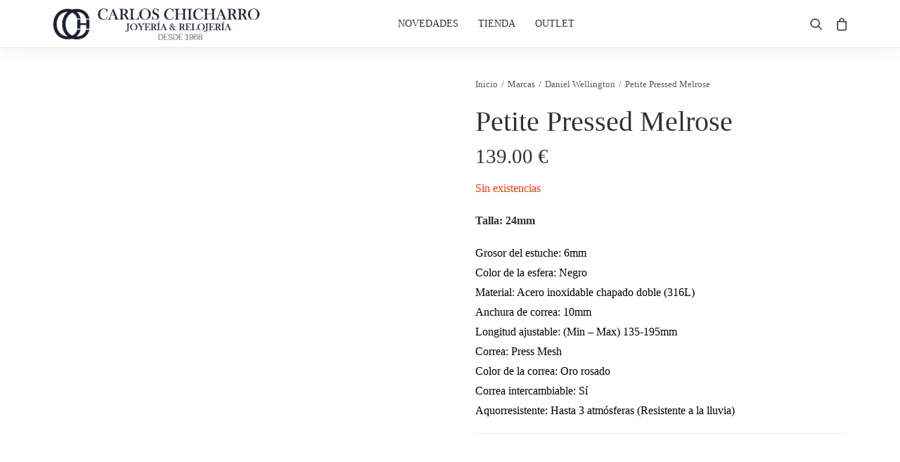

--- FILE ---
content_type: text/html; charset=UTF-8
request_url: https://carloschicharro.es/petite-pressed-melrose/
body_size: 50571
content:
<!DOCTYPE html><html class="no-touch" lang="es" prefix="og: https://ogp.me/ns#" xmlns="http://www.w3.org/1999/xhtml"><head><script data-no-optimize="1">var litespeed_docref=sessionStorage.getItem("litespeed_docref");litespeed_docref&&(Object.defineProperty(document,"referrer",{get:function(){return litespeed_docref}}),sessionStorage.removeItem("litespeed_docref"));</script> <meta http-equiv="Content-Type" content="text/html; charset=UTF-8"><meta name="viewport" content="width=device-width, initial-scale=1"><link rel="profile" href="http://gmpg.org/xfn/11"><link rel="pingback" href="https://carloschicharro.es/xmlrpc.php"> <script type="litespeed/javascript">document.documentElement.className=document.documentElement.className+' yes-js js_active js'</script> <style>img:is([sizes="auto" i], [sizes^="auto," i]) { contain-intrinsic-size: 3000px 1500px }</style> <script type="litespeed/javascript">window._wca=window._wca||[]</script> <title>Reloj QUADRO PRESSED ASHFIELD | Daniel Welington</title><meta name="description" content="El Quadro es nuestro primer reloj de esfera cuadrada. Fabricado con acero inoxidable pulido y disponible en un refinado chapado en oro rosado o un vibrante acabado plateado. Elige entre la opción de esfera con diseño blanco, negro o verde y una selección de correas metálicas o de piel prensadas. Realza tu look con un toque único."/><meta name="robots" content="follow, index, max-snippet:-1, max-video-preview:-1, max-image-preview:large"/><link rel="canonical" href="https://carloschicharro.es/petite-pressed-melrose/" /><meta property="og:locale" content="es_ES" /><meta property="og:type" content="product" /><meta property="og:title" content="Reloj QUADRO PRESSED ASHFIELD | Daniel Welington" /><meta property="og:description" content="El Quadro es nuestro primer reloj de esfera cuadrada. Fabricado con acero inoxidable pulido y disponible en un refinado chapado en oro rosado o un vibrante acabado plateado. Elige entre la opción de esfera con diseño blanco, negro o verde y una selección de correas metálicas o de piel prensadas. Realza tu look con un toque único." /><meta property="og:url" content="https://carloschicharro.es/petite-pressed-melrose/" /><meta property="og:site_name" content="Joyería Carlos Chicharro" /><meta property="og:updated_time" content="2023-12-15T09:53:42+01:00" /><meta property="og:image" content="https://carloschicharro.es/wp-content/uploads/2021/07/dw00100447_petite_24-MptvilX2.jpeg" /><meta property="og:image:secure_url" content="https://carloschicharro.es/wp-content/uploads/2021/07/dw00100447_petite_24-MptvilX2.jpeg" /><meta property="og:image:width" content="768" /><meta property="og:image:height" content="768" /><meta property="og:image:alt" content="Petite Pressed Melrose" /><meta property="og:image:type" content="image/jpeg" /><meta property="product:price:amount" content="139" /><meta property="product:price:currency" content="EUR" /><meta name="twitter:card" content="summary_large_image" /><meta name="twitter:title" content="Reloj QUADRO PRESSED ASHFIELD | Daniel Welington" /><meta name="twitter:description" content="El Quadro es nuestro primer reloj de esfera cuadrada. Fabricado con acero inoxidable pulido y disponible en un refinado chapado en oro rosado o un vibrante acabado plateado. Elige entre la opción de esfera con diseño blanco, negro o verde y una selección de correas metálicas o de piel prensadas. Realza tu look con un toque único." /><meta name="twitter:image" content="https://carloschicharro.es/wp-content/uploads/2021/07/dw00100447_petite_24-MptvilX2.jpeg" /><meta name="twitter:label1" content="Precio" /><meta name="twitter:data1" content="139.00&nbsp;&euro;" /><meta name="twitter:label2" content="Disponibilidad" /><meta name="twitter:data2" content="Sin existencias" /> <script type="application/ld+json" class="rank-math-schema">{"@context":"https://schema.org","@graph":[{"@type":["JewelryStore","Organization"],"@id":"https://carloschicharro.es/#organization","name":"Carlos Chicharro","url":"https://carloschicharro.es","logo":{"@type":"ImageObject","@id":"https://carloschicharro.es/#logo","url":"http://carloschicharro.es/wp-content/uploads/2021/07/logotipo-carlos-chicharro.png","contentUrl":"http://carloschicharro.es/wp-content/uploads/2021/07/logotipo-carlos-chicharro.png","caption":"Carlos Chicharro","inLanguage":"es","width":"450","height":"68"},"openingHours":["Monday,Tuesday,Wednesday,Thursday,Friday,Saturday,Sunday 09:00-17:00"],"image":{"@id":"https://carloschicharro.es/#logo"}},{"@type":"WebSite","@id":"https://carloschicharro.es/#website","url":"https://carloschicharro.es","name":"Carlos Chicharro","publisher":{"@id":"https://carloschicharro.es/#organization"},"inLanguage":"es"},{"@type":"ImageObject","@id":"https://carloschicharro.es/wp-content/uploads/2021/07/dw00100447_petite_24-MptvilX2.jpeg","url":"https://carloschicharro.es/wp-content/uploads/2021/07/dw00100447_petite_24-MptvilX2.jpeg","width":"768","height":"768","inLanguage":"es"},{"@type":"ItemPage","@id":"https://carloschicharro.es/petite-pressed-melrose/#webpage","url":"https://carloschicharro.es/petite-pressed-melrose/","name":"Reloj QUADRO PRESSED ASHFIELD | Daniel Welington","datePublished":"2021-07-29T17:54:06+02:00","dateModified":"2023-12-15T09:53:42+01:00","isPartOf":{"@id":"https://carloschicharro.es/#website"},"primaryImageOfPage":{"@id":"https://carloschicharro.es/wp-content/uploads/2021/07/dw00100447_petite_24-MptvilX2.jpeg"},"inLanguage":"es"},{"@type":"Product","name":"Reloj QUADRO PRESSED ASHFIELD | Daniel Welington","description":"El Quadro es nuestro primer reloj de esfera cuadrada. Fabricado con acero inoxidable pulido y disponible en un refinado chapado en oro rosado o un vibrante acabado plateado. Elige entre la opci\u00f3n de esfera con dise\u00f1o blanco, negro o verde y una selecci\u00f3n de correas met\u00e1licas o de piel prensadas. Realza tu look con un toque \u00fanico.","sku":"DW00100447","category":"Relojer\u00eda","mainEntityOfPage":{"@id":"https://carloschicharro.es/petite-pressed-melrose/#webpage"},"image":[{"@type":"ImageObject","url":"https://carloschicharro.es/wp-content/uploads/2021/07/dw00100447_petite_24-MptvilX2.jpeg","height":"768","width":"768"},{"@type":"ImageObject","url":"https://carloschicharro.es/wp-content/uploads/2021/07/dw00100447_petite_24-Z7f4yF0G.jpeg","height":"768","width":"768"},{"@type":"ImageObject","url":"https://carloschicharro.es/wp-content/uploads/2021/07/dw00100447_petite_24-7XjEHag-.jpeg","height":"768","width":"768"},{"@type":"ImageObject","url":"https://carloschicharro.es/wp-content/uploads/2021/07/dw00200276_quadro_20-dgXHdnt9.jpeg","height":"768","width":"768"},{"@type":"ImageObject","url":"https://carloschicharro.es/wp-content/uploads/2021/07/dw00100447_petite_24-KNpzDBdP.jpeg","height":"768","width":"768"}],"offers":{"@type":"Offer","price":"139.00","priceCurrency":"EUR","priceValidUntil":"2026-12-31","availability":"https://schema.org/OutOfStock","itemCondition":"NewCondition","url":"https://carloschicharro.es/petite-pressed-melrose/","seller":{"@type":"Organization","@id":"https://carloschicharro.es/","name":"Carlos Chicharro","url":"https://carloschicharro.es","logo":"http://carloschicharro.es/wp-content/uploads/2021/07/logotipo-carlos-chicharro.png"},"priceSpecification":{"price":"139","priceCurrency":"EUR","valueAddedTaxIncluded":"false"}},"@id":"https://carloschicharro.es/petite-pressed-melrose/#richSnippet"}]}</script> <link rel='dns-prefetch' href='//static.klaviyo.com' /><link rel='dns-prefetch' href='//stats.wp.com' /><link rel='dns-prefetch' href='//capi-automation.s3.us-east-2.amazonaws.com' /><link rel='dns-prefetch' href='//www.googletagmanager.com' /><link rel='dns-prefetch' href='//fonts.googleapis.com' /><link rel="alternate" type="application/rss+xml" title="Joyería Carlos Chicharro &raquo; Feed" href="https://carloschicharro.es/feed/" /><link rel="alternate" type="application/rss+xml" title="Joyería Carlos Chicharro &raquo; Feed de los comentarios" href="https://carloschicharro.es/comments/feed/" /><link data-optimized="2" rel="stylesheet" href="https://carloschicharro.es/wp-content/litespeed/css/7e8a4b3f6b245518673c84add5066623.css?ver=caf12" /><style id='jetpack-sharing-buttons-style-inline-css' type='text/css'>.jetpack-sharing-buttons__services-list{display:flex;flex-direction:row;flex-wrap:wrap;gap:0;list-style-type:none;margin:5px;padding:0}.jetpack-sharing-buttons__services-list.has-small-icon-size{font-size:12px}.jetpack-sharing-buttons__services-list.has-normal-icon-size{font-size:16px}.jetpack-sharing-buttons__services-list.has-large-icon-size{font-size:24px}.jetpack-sharing-buttons__services-list.has-huge-icon-size{font-size:36px}@media print{.jetpack-sharing-buttons__services-list{display:none!important}}.editor-styles-wrapper .wp-block-jetpack-sharing-buttons{gap:0;padding-inline-start:0}ul.jetpack-sharing-buttons__services-list.has-background{padding:1.25em 2.375em}</style><style id='joinchat-button-style-inline-css' type='text/css'>.wp-block-joinchat-button{border:none!important;text-align:center}.wp-block-joinchat-button figure{display:table;margin:0 auto;padding:0}.wp-block-joinchat-button figcaption{font:normal normal 400 .6em/2em var(--wp--preset--font-family--system-font,sans-serif);margin:0;padding:0}.wp-block-joinchat-button .joinchat-button__qr{background-color:#fff;border:6px solid #25d366;border-radius:30px;box-sizing:content-box;display:block;height:200px;margin:auto;overflow:hidden;padding:10px;width:200px}.wp-block-joinchat-button .joinchat-button__qr canvas,.wp-block-joinchat-button .joinchat-button__qr img{display:block;margin:auto}.wp-block-joinchat-button .joinchat-button__link{align-items:center;background-color:#25d366;border:6px solid #25d366;border-radius:30px;display:inline-flex;flex-flow:row nowrap;justify-content:center;line-height:1.25em;margin:0 auto;text-decoration:none}.wp-block-joinchat-button .joinchat-button__link:before{background:transparent var(--joinchat-ico) no-repeat center;background-size:100%;content:"";display:block;height:1.5em;margin:-.75em .75em -.75em 0;width:1.5em}.wp-block-joinchat-button figure+.joinchat-button__link{margin-top:10px}@media (orientation:landscape)and (min-height:481px),(orientation:portrait)and (min-width:481px){.wp-block-joinchat-button.joinchat-button--qr-only figure+.joinchat-button__link{display:none}}@media (max-width:480px),(orientation:landscape)and (max-height:480px){.wp-block-joinchat-button figure{display:none}}</style><style id='woof-inline-css' type='text/css'>.woof_products_top_panel li span, .woof_products_top_panel2 li span{background: url(https://carloschicharro.es/wp-content/plugins/woocommerce-products-filter/img/delete.png);background-size: 14px 14px;background-repeat: no-repeat;background-position: right;}
.woof_edit_view{
                    display: none;
                }</style><style id='woocommerce-inline-inline-css' type='text/css'>.woocommerce form .form-row .required { visibility: visible; }</style><style id='uncode-style-inline-css' type='text/css'>@media (max-width: 959px) { .navbar-brand > * { height: 20px !important;}}
@media (min-width: 960px) { .limit-width { max-width: 1200px; margin: auto;}}
.menu-primary ul.menu-smart > li > a, .menu-primary ul.menu-smart li.dropdown > a, .menu-primary ul.menu-smart li.mega-menu > a, .vmenu-container ul.menu-smart > li > a, .vmenu-container ul.menu-smart li.dropdown > a { text-transform: uppercase; }
body.menu-custom-padding .col-lg-0.logo-container, body.menu-custom-padding .col-lg-2.logo-container, body.menu-custom-padding .col-lg-12 .logo-container, body.menu-custom-padding .col-lg-4.logo-container { padding-top: 9px; padding-bottom: 9px; }
body.menu-custom-padding .col-lg-0.logo-container.shrinked, body.menu-custom-padding .col-lg-2.logo-container.shrinked, body.menu-custom-padding .col-lg-12 .logo-container.shrinked, body.menu-custom-padding .col-lg-4.logo-container.shrinked { padding-top: 0px; padding-bottom: 0px; }
@media (max-width: 959px) { body.menu-custom-padding .menu-container .logo-container { padding-top: 9px !important; padding-bottom: 9px !important; } }
#changer-back-color { transition: background-color 1000ms cubic-bezier(0.25, 1, 0.5, 1) !important; } #changer-back-color > div { transition: opacity 1000ms cubic-bezier(0.25, 1, 0.5, 1) !important; } body.bg-changer-init.disable-hover .main-wrapper .style-light,  body.bg-changer-init.disable-hover .main-wrapper .style-light h1,  body.bg-changer-init.disable-hover .main-wrapper .style-light h2, body.bg-changer-init.disable-hover .main-wrapper .style-light h3, body.bg-changer-init.disable-hover .main-wrapper .style-light h4, body.bg-changer-init.disable-hover .main-wrapper .style-light h5, body.bg-changer-init.disable-hover .main-wrapper .style-light h6, body.bg-changer-init.disable-hover .main-wrapper .style-light a, body.bg-changer-init.disable-hover .main-wrapper .style-dark, body.bg-changer-init.disable-hover .main-wrapper .style-dark h1, body.bg-changer-init.disable-hover .main-wrapper .style-dark h2, body.bg-changer-init.disable-hover .main-wrapper .style-dark h3, body.bg-changer-init.disable-hover .main-wrapper .style-dark h4, body.bg-changer-init.disable-hover .main-wrapper .style-dark h5, body.bg-changer-init.disable-hover .main-wrapper .style-dark h6, body.bg-changer-init.disable-hover .main-wrapper .style-dark a { transition: color 1000ms cubic-bezier(0.25, 1, 0.5, 1) !important; }</style><style id='uncode-custom-style-inline-css' type='text/css'>.btn-sep_color-120531 { color:#ffffff !important; background-color:#757575 !important; border-color:#757575 !important; }.btn-sep_color-120531:not(.btn-hover-nobg):not(.icon-animated):hover, .btn-sep_color-120531:not(.btn-hover-nobg):not(.icon-animated):focus, .btn-sep_color-120531:not(.btn-hover-nobg):not(.icon-animated):active { background-color:transparent !important; border-color:#757575 !important;}.btn-sep_color-120531.btn-flat:not(.btn-hover-nobg):hover, .btn-sep_color-120531.btn-flat:not(.btn-hover-nobg):focus, .btn-sep_color-120531.btn-flat:active { background-color:#686868 !important; border-color:#686868 !important;}.btn-sep_color-120531:not(.btn-flat):not(.btn-hover-nobg):not(.icon-animated):not(.btn-text-skin):hover, .btn-sep_color-120531:not(.btn-flat):not(.btn-hover-nobg):not(.icon-animated):not(.btn-text-skin):focus, .btn-sep_color-120531:not(.btn-flat):not(.btn-hover-nobg):not(.icon-animated):not(.btn-text-skin):active { color:#757575 !important; }.btn-sep_color-120531.btn-outline { background-color:transparent !important; border-color:#757575 !important; }.btn-sep_color-120531.btn-outline:not(.btn-text-skin) { color:#757575 !important; }.btn-sep_color-120531.btn-outline:not(.btn-hover-nobg):hover, .btn-sep_color-120531.btn-outline:not(.btn-hover-nobg):focus, btn-sep_color-120531.btn-outline:active { background-color:#757575 !important; border-color:#757575 !important; }.btn-sep_color-120531.btn-outline:not(.btn-hover-nobg):not(.btn-text-skin):not(.icon-animated):hover, .btn-sep_color-120531.btn-outline:not(.btn-hover-nobg):not(.btn-text-skin):not(.icon-animated):focus, btn-sep_color-120531.btn-outline:active { color:#ffffff !important; }.style-light .btn-sep_color-120531.btn-text-skin.btn-outline, .style-light .btn-sep_color-120531.btn-text-skin:not(.btn-outline):hover, .style-light .btn-sep_color-120531.btn-text-skin:not(.btn-outline):focus, .style-light .btn-sep_color-120531.btn-text-skin:not(.btn-outline):active { color:#303133 !important; }.style-light .btn-sep_color-120531.btn-text-skin.btn-outline:hover, .style-light .btn-sep_color-120531.btn-text-skin.btn-outline:focus, .style-light .btn-sep_color-120531.btn-text-skin.btn-outline:active { color:#ffffff !important; }.style-light .style-dark .btn-sep_color-120531.btn-text-skin.btn-outline, .style-light .style-dark .btn-sep_color-120531.btn-text-skin:not(.btn-outline):hover, .style-light .style-dark .btn-sep_color-120531.btn-text-skin:not(.btn-outline):focus, .style-light .style-dark .btn-sep_color-120531.btn-text-skin:not(.btn-outline):active { color:#ffffff !important; }.style-light .style-dark .btn-sep_color-120531.btn-text-skin.btn-outline:hover, .style-light .style-dark .btn-sep_color-120531.btn-text-skin.btn-outline:focus, .style-light .style-dark .btn-sep_color-120531.btn-text-skin.btn-outline:active { color:#303133 !important; }.border-sep_color-120531-color { border-color:#757575 !important; }.fontsize-139563-custom { font-size:29px; }
.uncode-cart-dropdown{display:none !important; }.wfacp_product_row .product-quantity {display:none !important;}.wfacp_product_row .product-item-thumb {display:none !important;}.navbar-fixed {position:fixed;top:0;left:0;z-index:1000;}header {position:fixed !important;top:0 !important;left:0 !important;width:100%;z-index:1000;}header .menu-container{top:35px !important; }.grid-filters{margin-bottom:3rem !important;}#footer-copyright-and-social .uncont{display:flex;justify-content:center;}#footer-copyright-and-social .uncode-vc-social{margin-top:0 !important;}#footer-copyright-text {margin-right:3rem !important;}#footer-copyright-and-social .uncont {display:flex;justify-content:center;}#footer-copyright-and-social .uncode-vc-social {margin-top:0 !important;}#footer-copyright-text {margin-right:3rem !important;}@media (max-width:768px) {#footer-copyright-and-social .uncont {flex-direction:column;align-items:center;}#footer-copyright-and-social .uncode-vc-social {margin-top:1rem !important;}#footer-copyright-text {margin-right:0 !important;text-align:center;}}#product-detail-gallery img{background:#fff !important;}.lg-image {background:#fff !important;}.wpr-checkout-notice .woocommerce-error, .woocommerce-notices-wrapper .woocommerce-error, .wpr-checkout-notice .woocommerce-message, .woocommerce-notices-wrapper .woocommerce-message{padding:1rem !important;justify-content:center !important;flex-direction:column !important;background:#ffe0e0 !important;}@media (max-width:768px) {.wpr-checkout-notice .woocommerce-error,.woocommerce-notices-wrapper .woocommerce-error,.wpr-checkout-notice .woocommerce-message,.woocommerce-notices-wrapper .woocommerce-message {margin-top:2rem !important;}}</style><style id='fkcart-style-inline-css' type='text/css'>:root {
			--fkcart-primary-bg-color: #000000;
			--fkcart-primary-font-color: #ffffff;
			--fkcart-primary-text-color: #353030;
			--fkcart-secondary-text-color: #82838E;
			--fkcart-strike-through-price-text-color: #E15334;
			--fkcart-saving-text-price-color: #5BA238;
			--fkcart-coupon-text-price-color: #5BA238;
			--fkcart-accent-color: #0170b9;
			--fkcart-border-color: #DEDFEA;
			--fkcart-error-color: #B00C0C;
			--fkcart-error-bg-color: #FFF0F0;
			--fkcart-reward-color: #f1b51e;
			
			--fkcart-progress-bar-icon-color: #353030;
			--fkcart-progress-bar-active-icon-color: #ffffff;
			--fkcart-progress-bar-bg-color-active-icon: #2DA815;
			--fkcart-progress-bar-active-color: #2DA815;
			
			--fkcart-bg-color: #ffffff;
			--fkcart-slider-desktop-width: 420px;
			--fkcart-slider-mobile-width: 100%;
			--fkcart-animation-duration: 0.4s;
			--fkcart-panel-color:#f9f9ff;
			--fkcart-color-black: #000000;
			--fkcart-success-color: #5BA238;
			--fkcart-success-bg-color: #EFF6EB;
			--fkcart-toggle-bg-color: #ffffff;
			--fkcart-toggle-icon-color: #353030;
			--fkcart-toggle-count-bg-color: #000000;
			--fkcart-toggle-count-font-color: #ffffff;
			--fkcart-progressbar-active-color: #0170b9;
			
			--fkcart-toggle-border-radius: 50%;
			--fkcart-toggle-size: 30;
			--fkcart-border-radius: 8px; 
			--fkcart-menu-icon-size: 35px;
			--fkcart-menu-text-size: 16px;
		}#fkcart-modal * {font-family: Plus Jakarta Sans}</style><style id='wpgdprc-front-css-inline-css' type='text/css'>:root{--wp-gdpr--bar--background-color: #000000;--wp-gdpr--bar--color: #ffffff;--wp-gdpr--button--background-color: #000000;--wp-gdpr--button--background-color--darken: #000000;--wp-gdpr--button--color: #ffffff;}</style> <script type="text/template" id="tmpl-variation-template"><div class="woocommerce-variation-description">{{{ data.variation.variation_description }}}</div>
	<div class="woocommerce-variation-price">{{{ data.variation.price_html }}}</div>
	<div class="woocommerce-variation-availability">{{{ data.variation.availability_html }}}</div></script> <script type="text/template" id="tmpl-unavailable-variation-template"><p role="alert">Lo siento, este producto no está disponible. Por favor, elige otra combinación.</p></script> <script id="wfco-utm-tracking-js-extra" type="litespeed/javascript">var wffnUtm={"utc_offset":"60","site_url":"https:\/\/carloschicharro.es","genericParamEvents":"{\"user_roles\":\"guest\",\"plugin\":\"Funnel Builder\"}","cookieKeys":["flt","timezone","is_mobile","browser","fbclid","gclid","referrer","fl_url"],"excludeDomain":["paypal.com","klarna.com","quickpay.net"]}</script> <script id="woof-husky-js-extra" type="litespeed/javascript">var woof_husky_txt={"ajax_url":"https:\/\/carloschicharro.es\/wp-admin\/admin-ajax.php","plugin_uri":"https:\/\/carloschicharro.es\/wp-content\/plugins\/woocommerce-products-filter\/ext\/by_text\/","loader":"https:\/\/carloschicharro.es\/wp-content\/plugins\/woocommerce-products-filter\/ext\/by_text\/assets\/img\/ajax-loader.gif","not_found":"Nothing found!","prev":"Prev","next":"Siguiente","site_link":"https:\/\/carloschicharro.es","default_data":{"placeholder":"","behavior":"title_or_content_or_excerpt","search_by_full_word":"0","autocomplete":1,"how_to_open_links":"0","taxonomy_compatibility":"0","sku_compatibility":"1","custom_fields":"","search_desc_variant":"0","view_text_length":"10","min_symbols":"3","max_posts":"10","image":"","notes_for_customer":"","template":"","max_open_height":"300","page":0}}</script> <script type="litespeed/javascript" data-src="https://carloschicharro.es/wp-includes/js/jquery/jquery.min.js" id="jquery-core-js"></script> <script id="simple-banner-script-js-before" type="litespeed/javascript">const simpleBannerScriptParams={"pro_version_enabled":"","debug_mode":"","id":11281,"version":"3.1.2","banner_params":[{"hide_simple_banner":"no","simple_banner_prepend_element":"header","simple_banner_position":"sticky","header_margin":"","header_padding":"","wp_body_open_enabled":"","wp_body_open":!0,"simple_banner_z_index":"","simple_banner_text":"ENV\u00cdOS GRATUITOS A PARTIR DE 50\u20ac","disabled_on_current_page":!1,"disabled_pages_array":[],"is_current_page_a_post":!1,"disabled_on_posts":"","simple_banner_disabled_page_paths":"","simple_banner_font_size":"14px","simple_banner_color":"#212121","simple_banner_text_color":"","simple_banner_link_color":"","simple_banner_close_color":"","simple_banner_custom_css":"","simple_banner_scrolling_custom_css":"","simple_banner_text_custom_css":"font-weight: 400 !important;\r\ncolor: #fff;\r\nfont-family: 'Plus Jakarta Sans', sans-serif;","simple_banner_button_css":"","site_custom_css":"","keep_site_custom_css":"","site_custom_js":"","keep_site_custom_js":"","close_button_enabled":"","close_button_expiration":"","close_button_cookie_set":!1,"current_date":{"date":"2025-11-16 06:01:26.674813","timezone_type":3,"timezone":"UTC"},"start_date":{"date":"2025-11-16 06:01:26.674818","timezone_type":3,"timezone":"UTC"},"end_date":{"date":"2025-11-16 06:01:26.674820","timezone_type":3,"timezone":"UTC"},"simple_banner_start_after_date":"","simple_banner_remove_after_date":"","simple_banner_insert_inside_element":""}]}</script> <script id="wc-add-to-cart-js-extra" type="litespeed/javascript">var wc_add_to_cart_params={"ajax_url":"\/wp-admin\/admin-ajax.php","wc_ajax_url":"\/?wc-ajax=%%endpoint%%","i18n_view_cart":"Ver carrito","cart_url":"https:\/\/carloschicharro.es\/cart\/","is_cart":"","cart_redirect_after_add":"no"}</script> <script id="wc-single-product-js-extra" type="litespeed/javascript">var wc_single_product_params={"i18n_required_rating_text":"Por favor elige una puntuaci\u00f3n","i18n_rating_options":["1 de 5 estrellas","2 de 5 estrellas","3 de 5 estrellas","4 de 5 estrellas","5 de 5 estrellas"],"i18n_product_gallery_trigger_text":"Ver galer\u00eda de im\u00e1genes a pantalla completa","review_rating_required":"yes","flexslider":{"rtl":!1,"animation":"slide","smoothHeight":!0,"directionNav":!1,"controlNav":"thumbnails","slideshow":!1,"animationSpeed":500,"animationLoop":!1,"allowOneSlide":!1},"zoom_enabled":"1","zoom_options":[],"photoswipe_enabled":"","photoswipe_options":{"shareEl":!1,"closeOnScroll":!1,"history":!1,"hideAnimationDuration":0,"showAnimationDuration":0},"flexslider_enabled":""}</script> <script id="WCPAY_ASSETS-js-extra" type="litespeed/javascript">var wcpayAssets={"url":"https:\/\/carloschicharro.es\/wp-content\/plugins\/woocommerce-payments\/dist\/"}</script> <script type="text/javascript" src="https://stats.wp.com/s-202546.js" id="woocommerce-analytics-js" defer="defer" data-wp-strategy="defer"></script> <script id="uncode-init-js-extra" type="litespeed/javascript">var SiteParameters={"days":"days","hours":"hours","minutes":"minutes","seconds":"seconds","constant_scroll":"off","scroll_speed":"1000","parallax_factor":"0.1","loading":"Loading\u2026","slide_name":"slide","slide_footer":"footer","ajax_url":"https:\/\/carloschicharro.es\/wp-admin\/admin-ajax.php","nonce_adaptive_images":"bd6e9fa0df","nonce_srcset_async":"63fdf81dfc","enable_debug":"","block_mobile_videos":"","is_frontend_editor":"","main_width":["1200","px"],"mobile_parallax_allowed":"","listen_for_screen_update":"1","wireframes_plugin_active":"1","sticky_elements":"on","resize_quality":"70","register_metadata":"","bg_changer_time":"1000","update_wc_fragments":"1","optimize_shortpixel_image":"","menu_mobile_offcanvas_gap":"45","custom_cursor_selector":"[href], .trigger-overlay, .owl-next, .owl-prev, .owl-dot, input[type=\"submit\"], input[type=\"checkbox\"], button[type=\"submit\"], a[class^=\"ilightbox\"], .ilightbox-thumbnail, .ilightbox-prev, .ilightbox-next, .overlay-close, .unmodal-close, .qty-inset > span, .share-button li, .uncode-post-titles .tmb.tmb-click-area, .btn-link, .tmb-click-row .t-inside, .lg-outer button, .lg-thumb img, a[data-lbox], .uncode-close-offcanvas-overlay, .uncode-nav-next, .uncode-nav-prev, .uncode-nav-index","mobile_parallax_animation":"","lbox_enhanced":"1","native_media_player":"","vimeoPlayerParams":"?autoplay=0","ajax_filter_key_search":"key","ajax_filter_key_unfilter":"unfilter","index_pagination_disable_scroll":"","index_pagination_scroll_to":"","uncode_wc_popup_cart_qty":"1","disable_hover_hack":"","uncode_nocookie":"","menuHideOnClick":"1","smoothScroll":"off","smoothScrollDisableHover":"","smoothScrollQuery":"960","uncode_force_onepage_dots":"","uncode_smooth_scroll_safe":"","uncode_lb_add_galleries":", .gallery","uncode_lb_add_items":", .gallery .gallery-item a","uncode_prev_label":"Previous","uncode_next_label":"Next","uncode_slide_label":"Slide","uncode_share_label":"Share on %","uncode_has_ligatures":"","uncode_is_accessible":"","uncode_carousel_itemSelector":"*:not(.hidden)","uncode_adaptive":"1","ai_breakpoints":"258,516,720,1032,1440,2064,2880","uncode_limit_width":"1200px"}</script> <script id="wp-util-js-extra" type="litespeed/javascript">var _wpUtilSettings={"ajax":{"url":"\/wp-admin\/admin-ajax.php"}}</script> <script id="wc-add-to-cart-variation-js-extra" type="litespeed/javascript">var wc_add_to_cart_variation_params={"wc_ajax_url":"\/?wc-ajax=%%endpoint%%","i18n_no_matching_variations_text":"Lo siento, no hay productos que igualen tu selecci\u00f3n. Por favor, escoge una combinaci\u00f3n diferente.","i18n_make_a_selection_text":"Elige las opciones del producto antes de a\u00f1adir este producto a tu carrito.","i18n_unavailable_text":"Lo siento, este producto no est\u00e1 disponible. Por favor, elige otra combinaci\u00f3n.","i18n_reset_alert_text":"Se ha restablecido tu selecci\u00f3n. Por favor, elige alguna opci\u00f3n del producto antes de poder a\u00f1adir este producto a tu carrito."}</script> 
 <script type="litespeed/javascript" data-src="https://www.googletagmanager.com/gtag/js?id=GT-NCG43M2P" id="google_gtagjs-js"></script> <script id="google_gtagjs-js-after" type="litespeed/javascript">window.dataLayer=window.dataLayer||[];function gtag(){dataLayer.push(arguments)}
gtag("set","linker",{"domains":["carloschicharro.es"]});gtag("js",new Date());gtag("set","developer_id.dZTNiMT",!0);gtag("config","GT-NCG43M2P",{"googlesitekit_post_type":"product"});window._googlesitekit=window._googlesitekit||{};window._googlesitekit.throttledEvents=[];window._googlesitekit.gtagEvent=(name,data)=>{var key=JSON.stringify({name,data});if(!!window._googlesitekit.throttledEvents[key]){return}window._googlesitekit.throttledEvents[key]=!0;setTimeout(()=>{delete window._googlesitekit.throttledEvents[key]},5);gtag("event",name,{...data,event_source:"site-kit"})}</script> <script id="wc-settings-dep-in-header-js-after" type="litespeed/javascript">console.warn("Scripts that have a dependency on [wc-settings, wc-blocks-checkout] must be loaded in the footer, klaviyo-klaviyo-checkout-block-editor-script was registered to load in the header, but has been switched to load in the footer instead. See https://github.com/woocommerce/woocommerce-gutenberg-products-block/pull/5059");console.warn("Scripts that have a dependency on [wc-settings, wc-blocks-checkout] must be loaded in the footer, klaviyo-klaviyo-checkout-block-view-script was registered to load in the header, but has been switched to load in the footer instead. See https://github.com/woocommerce/woocommerce-gutenberg-products-block/pull/5059")</script> <script id="wpgdprc-front-js-js-extra" type="litespeed/javascript">var wpgdprcFront={"ajaxUrl":"https:\/\/carloschicharro.es\/wp-admin\/admin-ajax.php","ajaxNonce":"f7ef3833ef","ajaxArg":"security","pluginPrefix":"wpgdprc","blogId":"1","isMultiSite":"","locale":"es_ES","showSignUpModal":"","showFormModal":"","cookieName":"wpgdprc-consent","consentVersion":"","path":"\/","prefix":"wpgdprc"}</script> <script></script><link rel="https://api.w.org/" href="https://carloschicharro.es/wp-json/" /><link rel="alternate" title="JSON" type="application/json" href="https://carloschicharro.es/wp-json/wp/v2/product/11281" /><link rel="EditURI" type="application/rsd+xml" title="RSD" href="https://carloschicharro.es/xmlrpc.php?rsd" /><meta name="generator" content="WordPress 6.8.3" /><link rel='shortlink' href='https://carloschicharro.es/?p=11281' /><link rel="alternate" title="oEmbed (JSON)" type="application/json+oembed" href="https://carloschicharro.es/wp-json/oembed/1.0/embed?url=https%3A%2F%2Fcarloschicharro.es%2Fpetite-pressed-melrose%2F" /><link rel="alternate" title="oEmbed (XML)" type="text/xml+oembed" href="https://carloschicharro.es/wp-json/oembed/1.0/embed?url=https%3A%2F%2Fcarloschicharro.es%2Fpetite-pressed-melrose%2F&#038;format=xml" /><meta name="generator" content="Site Kit by Google 1.165.0" /><meta name="facebook-domain-verification" content="mwxu7ldc4g8kbtene7airurynowu4f" /><style id="simple-banner-position" type="text/css">.simple-banner{position:sticky;}</style><style id="simple-banner-font-size" type="text/css">.simple-banner .simple-banner-text{font-size:14px;}</style><style id="simple-banner-background-color" type="text/css">.simple-banner{background:#212121;}</style><style id="simple-banner-text-color" type="text/css">.simple-banner .simple-banner-text{color: #ffffff;}</style><style id="simple-banner-link-color" type="text/css">.simple-banner .simple-banner-text a{color:#f16521;}</style><style id="simple-banner-z-index" type="text/css">.simple-banner{z-index: 99999;}</style><style id="simple-banner-text-custom-css" type="text/css">.simple-banner .simple-banner-text{font-weight: 400 !important;
color: #fff;
font-family: 'Plus Jakarta Sans', sans-serif;}</style><style id="simple-banner-site-custom-css-dummy" type="text/css"></style><script id="simple-banner-site-custom-js-dummy" type="text/javascript"></script> <style>img#wpstats{display:none}</style> <script type="litespeed/javascript">(function(h,o,t,j,a,r){h.hj=h.hj||function(){(h.hj.q=h.hj.q||[]).push(arguments)};h._hjSettings={hjid:5204496,hjsv:5};a=o.getElementsByTagName('head')[0];r=o.createElement('script');r.async=1;r.src=t+h._hjSettings.hjid+j+h._hjSettings.hjsv;a.appendChild(r)})(window,document,'//static.hotjar.com/c/hotjar-','.js?sv=')</script> <noscript><style>.woocommerce-product-gallery{ opacity: 1 !important; }</style></noscript> <script  type="litespeed/javascript">!function(f,b,e,v,n,t,s){if(f.fbq)return;n=f.fbq=function(){n.callMethod?n.callMethod.apply(n,arguments):n.queue.push(arguments)};if(!f._fbq)f._fbq=n;n.push=n;n.loaded=!0;n.version='2.0';n.queue=[];t=b.createElement(e);t.async=!0;t.src=v;s=b.getElementsByTagName(e)[0];s.parentNode.insertBefore(t,s)}(window,document,'script','https://connect.facebook.net/en_US/fbevents.js')</script>  <script  type="litespeed/javascript">fbq('init','584753646076724',{},{"agent":"woocommerce_6-10.3.5-3.5.12"});document.addEventListener('DOMContentLiteSpeedLoaded',function(){document.body.insertAdjacentHTML('beforeend','<div class=\"wc-facebook-pixel-event-placeholder\"></div>')},!1)</script>  <script type="litespeed/javascript">(function(d,s,id){if(d.getElementById(id))return;var t=d.getElementsByTagName(s)[0];var vis=d.createElement(s);vis.id=id;vis.src='https://media.vidjet.io/client-app.js?siteId=8d2387b6-2039-440f-b937-2df2df8c3960';t.parentNode.insertBefore(vis,t)})(document,'script','vidjet')</script><meta name="generator" content="Powered by Slider Revolution 6.7.38 - responsive, Mobile-Friendly Slider Plugin for WordPress with comfortable drag and drop interface." /><link rel="icon" href="https://carloschicharro.es/wp-content/uploads/2021/07/cropped-icon-32x32.jpg" sizes="32x32" /><link rel="icon" href="https://carloschicharro.es/wp-content/uploads/2021/07/cropped-icon-192x192.jpg" sizes="192x192" /><link rel="apple-touch-icon" href="https://carloschicharro.es/wp-content/uploads/2021/07/cropped-icon-180x180.jpg" /><meta name="msapplication-TileImage" content="https://carloschicharro.es/wp-content/uploads/2021/07/cropped-icon-270x270.jpg" /> <script data-jetpack-boost="ignore" type="litespeed/javascript">function setREVStartSize(e){window.RSIW=window.RSIW===undefined?window.innerWidth:window.RSIW;window.RSIH=window.RSIH===undefined?window.innerHeight:window.RSIH;try{var pw=document.getElementById(e.c).parentNode.offsetWidth,newh;pw=pw===0||isNaN(pw)||(e.l=="fullwidth"||e.layout=="fullwidth")?window.RSIW:pw;e.tabw=e.tabw===undefined?0:parseInt(e.tabw);e.thumbw=e.thumbw===undefined?0:parseInt(e.thumbw);e.tabh=e.tabh===undefined?0:parseInt(e.tabh);e.thumbh=e.thumbh===undefined?0:parseInt(e.thumbh);e.tabhide=e.tabhide===undefined?0:parseInt(e.tabhide);e.thumbhide=e.thumbhide===undefined?0:parseInt(e.thumbhide);e.mh=e.mh===undefined||e.mh==""||e.mh==="auto"?0:parseInt(e.mh,0);if(e.layout==="fullscreen"||e.l==="fullscreen")
newh=Math.max(e.mh,window.RSIH);else{e.gw=Array.isArray(e.gw)?e.gw:[e.gw];for(var i in e.rl)if(e.gw[i]===undefined||e.gw[i]===0)e.gw[i]=e.gw[i-1];e.gh=e.el===undefined||e.el===""||(Array.isArray(e.el)&&e.el.length==0)?e.gh:e.el;e.gh=Array.isArray(e.gh)?e.gh:[e.gh];for(var i in e.rl)if(e.gh[i]===undefined||e.gh[i]===0)e.gh[i]=e.gh[i-1];var nl=new Array(e.rl.length),ix=0,sl;e.tabw=e.tabhide>=pw?0:e.tabw;e.thumbw=e.thumbhide>=pw?0:e.thumbw;e.tabh=e.tabhide>=pw?0:e.tabh;e.thumbh=e.thumbhide>=pw?0:e.thumbh;for(var i in e.rl)nl[i]=e.rl[i]<window.RSIW?0:e.rl[i];sl=nl[0];for(var i in nl)if(sl>nl[i]&&nl[i]>0){sl=nl[i];ix=i}
var m=pw>(e.gw[ix]+e.tabw+e.thumbw)?1:(pw-(e.tabw+e.thumbw))/(e.gw[ix]);newh=(e.gh[ix]*m)+(e.tabh+e.thumbh)}
var el=document.getElementById(e.c);if(el!==null&&el)el.style.height=newh+"px";el=document.getElementById(e.c+"_wrapper");if(el!==null&&el){el.style.height=newh+"px";el.style.display="block"}}catch(e){console.log("Failure at Presize of Slider:"+e)}}</script> <style type="text/css" id="wp-custom-css">woocommerce-terms-and-conditions-link</style><noscript><style>.wpb_animate_when_almost_visible { opacity: 1; }</style></noscript></head><body class="wp-singular product-template-default single single-product postid-11281 wp-theme-uncode theme-uncode woocommerce woocommerce-page woocommerce-no-js metaslider-plugin hormenu-position-left megamenu-full-submenu hmenu hmenu-position-center header-full-width main-center-align menu-mobile-transparent menu-custom-padding menu-sticky-mobile menu-mobile-centered menu-mobile-animated-simple wc-zoom-enabled mobile-parallax-not-allowed ilb-no-bounce unreg uncode-wc-single-product-slider-enabled qw-body-scroll-disabled megamenu-side-to-side menu-dd-search menu-dd-search-mobile menu-mobile-borders uncode-sidecart-mobile-disabled no-product-upsells wpb-js-composer js-comp-ver-8.7.1 vc_responsive" data-border="0"><div id="vh_layout_help"></div><div class="body-borders" data-border="0"><div class="top-border body-border-shadow"></div><div class="right-border body-border-shadow"></div><div class="bottom-border body-border-shadow"></div><div class="left-border body-border-shadow"></div><div class="top-border style-color-xsdn-bg"></div><div class="right-border style-color-xsdn-bg"></div><div class="bottom-border style-color-xsdn-bg"></div><div class="left-border style-color-xsdn-bg"></div></div><div class="box-wrapper"><div class="box-container"> <script id="initBox" type="litespeed/javascript">UNCODE.initBox()</script> <div class="menu-wrapper menu-sticky-mobile menu-no-arrows"><header id="masthead" class="navbar menu-primary menu-light submenu-light style-light-original double-h-padding menu-animated menu-with-logo"><div class="menu-container style-color-xsdn-bg menu-borders menu-shadows needs-after" role="navigation"><div class="row-menu"><div class="row-menu-inner"><div id="logo-container-mobile" class="col-lg-0 logo-container middle"><div id="main-logo" class="navbar-header style-light">
<a href="https://carloschicharro.es/" class="navbar-brand" data-padding-shrink ="0" data-minheight="50" aria-label="Joyería Carlos Chicharro"><div class="logo-image main-logo logo-skinnable" data-maxheight="50" style="height: 50px;"><img data-lazyloaded="1" src="[data-uri]" decoding="async" data-src="https://carloschicharro.es/wp-content/uploads/2019/12/logo_carloschicharro-joyeria-castellon.png" alt="logo" width="459" height="76" class="img-responsive" /></div></a></div><div class="mmb-container"><div class="mobile-additional-icons"><a class="desktop-hidden  mobile-search-icon trigger-overlay mobile-additional-icon" data-area="search" data-container="box-container" href="#" aria-label="Search"><span class="search-icon-container additional-icon-container"><i class="fa fa-search3"></i></span></a><a class="desktop-hidden mobile-shopping-cart mobile-additional-icon" href="https://carloschicharro.es/cart/" aria-label="Shopping cart"><span class="cart-icon-container additional-icon-container"><i class="fa fa-bag"></i><span class="badge"></span></span></a></div><div class="mobile-menu-button mobile-menu-button-light lines-button" aria-label="Toggle menu" role="button" tabindex="0"><span class="lines"><span></span></span></div></div></div><div class="col-lg-12 main-menu-container middle"><div class="menu-horizontal menu-dd-shadow-darker-sm menu-sub-enhanced"><div class="menu-horizontal-inner"><div class="nav navbar-nav navbar-main navbar-nav-first"><ul id="menu-menu-principal" class="menu-primary-inner menu-smart sm" role="menu"><li role="menuitem"  id="menu-item-156774" class="menu-item menu-item-type-taxonomy menu-item-object-product_cat menu-item-156774 menu-item-link"><a href="https://carloschicharro.es/tienda/novedades/">NOVEDADES<i class="fa fa-angle-right fa-dropdown"></i></a></li><li role="menuitem"  id="menu-item-156773" class="menu-item menu-item-type-custom menu-item-object-custom menu-item-has-children menu-item-156773 dropdown menu-item-link"><a href="https://carloschicharro.es/shop/" data-toggle="dropdown" class="dropdown-toggle" data-type="title">TIENDA<i class="fa fa-angle-down fa-dropdown"></i></a><ul role="menu" class="drop-menu"><li role="menuitem"  id="menu-item-157418" class="menu-item menu-item-type-post_type menu-item-object-page menu-item-has-children menu-item-157418 dropdown"><a href="https://carloschicharro.es/marcas/" data-type="title">Marcas<i class="fa fa-angle-down fa-dropdown"></i></a><ul role="menu" class="drop-menu"><li role="menuitem"  id="menu-item-156479" class="menu-item menu-item-type-taxonomy menu-item-object-product_cat current-product-ancestor menu-item-156479"><a href="https://carloschicharro.es/tienda/marcas/">Todas las marcas<i class="fa fa-angle-right fa-dropdown"></i></a></li><li role="menuitem"  id="menu-item-130763" class="menu-item menu-item-type-taxonomy menu-item-object-product_cat menu-item-130763"><a href="https://carloschicharro.es/tienda/marcas/agatha-paris/">Agatha Paris<i class="fa fa-angle-right fa-dropdown"></i></a></li><li role="menuitem"  id="menu-item-130732" class="menu-item menu-item-type-taxonomy menu-item-object-product_cat current-product-ancestor current-menu-parent current-product-parent menu-item-130732"><a href="https://carloschicharro.es/tienda/marcas/daniel-wellington/">Daniel Wellington<i class="fa fa-angle-right fa-dropdown"></i></a></li><li role="menuitem"  id="menu-item-130761" class="menu-item menu-item-type-taxonomy menu-item-object-product_cat menu-item-130761"><a href="https://carloschicharro.es/tienda/marcas/duran-exquse/">Durán Exquse<i class="fa fa-angle-right fa-dropdown"></i></a></li><li role="menuitem"  id="menu-item-135060" class="menu-item menu-item-type-taxonomy menu-item-object-product_cat menu-item-135060"><a href="https://carloschicharro.es/tienda/marcas/hugo-boss/">Hugo Boss<i class="fa fa-angle-right fa-dropdown"></i></a></li><li role="menuitem"  id="menu-item-155193" class="menu-item menu-item-type-taxonomy menu-item-object-product_cat menu-item-155193"><a href="https://carloschicharro.es/tienda/marcas/le-carre/">Le Carré<i class="fa fa-angle-right fa-dropdown"></i></a></li><li role="menuitem"  id="menu-item-152426" class="menu-item menu-item-type-taxonomy menu-item-object-product_cat menu-item-152426"><a href="https://carloschicharro.es/tienda/marcas/lladro/">Lladró<i class="fa fa-angle-right fa-dropdown"></i></a></li><li role="menuitem"  id="menu-item-130778" class="menu-item menu-item-type-taxonomy menu-item-object-product_cat menu-item-130778"><a href="https://carloschicharro.es/tienda/marcas/marina-garcia/">Marina García<i class="fa fa-angle-right fa-dropdown"></i></a></li><li role="menuitem"  id="menu-item-130728" class="menu-item menu-item-type-taxonomy menu-item-object-product_cat menu-item-130728"><a href="https://carloschicharro.es/tienda/marcas/mark-maddox/">Mark Maddox<i class="fa fa-angle-right fa-dropdown"></i></a></li><li role="menuitem"  id="menu-item-130727" class="menu-item menu-item-type-taxonomy menu-item-object-product_cat menu-item-130727"><a href="https://carloschicharro.es/tienda/marcas/movado/">Movado<i class="fa fa-angle-right fa-dropdown"></i></a></li><li role="menuitem"  id="menu-item-131558" class="menu-item menu-item-type-taxonomy menu-item-object-product_cat menu-item-131558"><a href="https://carloschicharro.es/tienda/marcas/nomination/">Nomination<i class="fa fa-angle-right fa-dropdown"></i></a></li><li role="menuitem"  id="menu-item-130759" class="menu-item menu-item-type-taxonomy menu-item-object-product_cat menu-item-130759"><a href="https://carloschicharro.es/tienda/marcas/salvatore-plata/">Salvatore Plata<i class="fa fa-angle-right fa-dropdown"></i></a></li><li role="menuitem"  id="menu-item-130726" class="menu-item menu-item-type-taxonomy menu-item-object-product_cat menu-item-130726"><a href="https://carloschicharro.es/tienda/marcas/sandoz/">Sandoz<i class="fa fa-angle-right fa-dropdown"></i></a></li><li role="menuitem"  id="menu-item-130760" class="menu-item menu-item-type-taxonomy menu-item-object-product_cat menu-item-130760"><a href="https://carloschicharro.es/tienda/marcas/sunfield/">Sunfield<i class="fa fa-angle-right fa-dropdown"></i></a></li><li role="menuitem"  id="menu-item-130762" class="menu-item menu-item-type-taxonomy menu-item-object-product_cat menu-item-130762"><a href="https://carloschicharro.es/tienda/marcas/thomas-sabo/">Thomas Sabo<i class="fa fa-angle-right fa-dropdown"></i></a></li><li role="menuitem"  id="menu-item-130735" class="menu-item menu-item-type-taxonomy menu-item-object-product_cat menu-item-130735"><a href="https://carloschicharro.es/tienda/marcas/tissot/">Tissot<i class="fa fa-angle-right fa-dropdown"></i></a></li><li role="menuitem"  id="menu-item-130734" class="menu-item menu-item-type-taxonomy menu-item-object-product_cat menu-item-130734"><a href="https://carloschicharro.es/tienda/marcas/tommy-hilfiger/">Tommy Hilfiger<i class="fa fa-angle-right fa-dropdown"></i></a></li><li role="menuitem"  id="menu-item-130729" class="menu-item menu-item-type-taxonomy menu-item-object-product_cat menu-item-130729"><a href="https://carloschicharro.es/tienda/marcas/tous/">TOUS<i class="fa fa-angle-right fa-dropdown"></i></a></li><li role="menuitem"  id="menu-item-130725" class="menu-item menu-item-type-taxonomy menu-item-object-product_cat menu-item-130725"><a href="https://carloschicharro.es/tienda/marcas/viceroy/">Viceroy<i class="fa fa-angle-right fa-dropdown"></i></a></li><li role="menuitem"  id="menu-item-130733" class="menu-item menu-item-type-taxonomy menu-item-object-product_cat menu-item-130733"><a href="https://carloschicharro.es/tienda/marcas/victorinox/">Victorinox<i class="fa fa-angle-right fa-dropdown"></i></a></li></ul></li><li role="menuitem"  id="menu-item-132852" class="menu-item menu-item-type-taxonomy menu-item-object-product_cat menu-item-has-children menu-item-132852 dropdown"><a href="https://carloschicharro.es/tienda/joyeria/" data-type="title">Joyería<i class="fa fa-angle-down fa-dropdown"></i></a><ul role="menu" class="drop-menu"><li role="menuitem"  id="menu-item-156477" class="menu-item menu-item-type-taxonomy menu-item-object-product_cat menu-item-156477"><a href="https://carloschicharro.es/tienda/joyeria/">Todos los artículos de joyería<i class="fa fa-angle-right fa-dropdown"></i></a></li><li role="menuitem"  id="menu-item-132853" class="menu-item menu-item-type-taxonomy menu-item-object-product_cat menu-item-132853"><a href="https://carloschicharro.es/tienda/joyeria/anillos/">Anillos<i class="fa fa-angle-right fa-dropdown"></i></a></li><li role="menuitem"  id="menu-item-132854" class="menu-item menu-item-type-taxonomy menu-item-object-product_cat menu-item-132854"><a href="https://carloschicharro.es/tienda/joyeria/colgantes-y-collares/">Colgantes y collares<i class="fa fa-angle-right fa-dropdown"></i></a></li><li role="menuitem"  id="menu-item-132855" class="menu-item menu-item-type-taxonomy menu-item-object-product_cat menu-item-132855"><a href="https://carloschicharro.es/tienda/joyeria/pendientes/">Pendientes<i class="fa fa-angle-right fa-dropdown"></i></a></li><li role="menuitem"  id="menu-item-132856" class="menu-item menu-item-type-taxonomy menu-item-object-product_cat menu-item-132856"><a href="https://carloschicharro.es/tienda/joyeria/pulseras/">Pulseras<i class="fa fa-angle-right fa-dropdown"></i></a></li><li role="menuitem"  id="menu-item-132857" class="menu-item menu-item-type-taxonomy menu-item-object-product_cat menu-item-132857"><a href="https://carloschicharro.es/tienda/joyeria/gemelos/">Gemelos<i class="fa fa-angle-right fa-dropdown"></i></a></li></ul></li><li role="menuitem"  id="menu-item-130723" class="menu-item menu-item-type-taxonomy menu-item-object-product_cat current-product-ancestor current-menu-parent current-product-parent menu-item-has-children menu-item-130723 dropdown"><a href="https://carloschicharro.es/tienda/relojeria/" data-type="title">Relojes<i class="fa fa-angle-down fa-dropdown"></i></a><ul role="menu" class="drop-menu"><li role="menuitem"  id="menu-item-156478" class="menu-item menu-item-type-taxonomy menu-item-object-product_cat current-product-ancestor current-menu-parent current-product-parent menu-item-156478"><a href="https://carloschicharro.es/tienda/relojeria/">Todos los artículos de relojería<i class="fa fa-angle-right fa-dropdown"></i></a></li><li role="menuitem"  id="menu-item-130719" class="menu-item menu-item-type-taxonomy menu-item-object-product_cat menu-item-130719"><a href="https://carloschicharro.es/tienda/relojeria/relojes-para-hombre/">Relojes para hombre<i class="fa fa-angle-right fa-dropdown"></i></a></li><li role="menuitem"  id="menu-item-130716" class="menu-item menu-item-type-taxonomy menu-item-object-product_cat menu-item-130716"><a href="https://carloschicharro.es/tienda/relojeria/relojes-para-mujer/">Relojes para mujer<i class="fa fa-angle-right fa-dropdown"></i></a></li></ul></li><li role="menuitem"  id="menu-item-132858" class="menu-item menu-item-type-taxonomy menu-item-object-product_cat menu-item-has-children menu-item-132858 dropdown"><a href="https://carloschicharro.es/tienda/compromiso/" data-type="title">Compromiso<i class="fa fa-angle-down fa-dropdown"></i></a><ul role="menu" class="drop-menu"><li role="menuitem"  id="menu-item-156480" class="menu-item menu-item-type-taxonomy menu-item-object-product_cat menu-item-156480"><a href="https://carloschicharro.es/tienda/compromiso/">Todos los artículos de compromiso<i class="fa fa-angle-right fa-dropdown"></i></a></li><li role="menuitem"  id="menu-item-132859" class="menu-item menu-item-type-taxonomy menu-item-object-product_cat menu-item-132859"><a href="https://carloschicharro.es/tienda/compromiso/anillos-de-pedida/">Anillos de pedida<i class="fa fa-angle-right fa-dropdown"></i></a></li><li role="menuitem"  id="menu-item-132861" class="menu-item menu-item-type-taxonomy menu-item-object-product_cat menu-item-132861"><a href="https://carloschicharro.es/tienda/compromiso/alianzas-de-boda/">Alianzas de boda<i class="fa fa-angle-right fa-dropdown"></i></a></li><li role="menuitem"  id="menu-item-132862" class="menu-item menu-item-type-taxonomy menu-item-object-product_cat menu-item-132862"><a href="https://carloschicharro.es/tienda/compromiso/joyas-para-novio/">Joyas para novio<i class="fa fa-angle-right fa-dropdown"></i></a></li><li role="menuitem"  id="menu-item-132863" class="menu-item menu-item-type-taxonomy menu-item-object-product_cat menu-item-132863"><a href="https://carloschicharro.es/tienda/compromiso/joyas-para-novia/">Joyas para novia<i class="fa fa-angle-right fa-dropdown"></i></a></li></ul></li><li role="menuitem"  id="menu-item-132864" class="menu-item menu-item-type-taxonomy menu-item-object-product_cat menu-item-has-children menu-item-132864 dropdown"><a href="https://carloschicharro.es/tienda/infantil/" data-type="title">Infantil<i class="fa fa-angle-down fa-dropdown"></i></a><ul role="menu" class="drop-menu"><li role="menuitem"  id="menu-item-156481" class="menu-item menu-item-type-taxonomy menu-item-object-product_cat menu-item-156481"><a href="https://carloschicharro.es/tienda/infantil/">Todos los artículos infantiles<i class="fa fa-angle-right fa-dropdown"></i></a></li><li role="menuitem"  id="menu-item-132865" class="menu-item menu-item-type-taxonomy menu-item-object-product_cat menu-item-132865"><a href="https://carloschicharro.es/tienda/infantil/comunion/">Comunión<i class="fa fa-angle-right fa-dropdown"></i></a></li><li role="menuitem"  id="menu-item-132866" class="menu-item menu-item-type-taxonomy menu-item-object-product_cat menu-item-132866"><a href="https://carloschicharro.es/tienda/infantil/bebe/">Bebé<i class="fa fa-angle-right fa-dropdown"></i></a></li></ul></li><li role="menuitem"  id="menu-item-130757" class="menu-item menu-item-type-taxonomy menu-item-object-product_cat menu-item-130757"><a href="https://carloschicharro.es/tienda/marcas/lladro/">LLADRÓ<i class="fa fa-angle-right fa-dropdown"></i></a></li><li role="menuitem"  id="menu-item-132867" class="menu-item menu-item-type-taxonomy menu-item-object-product_cat menu-item-132867"><a href="https://carloschicharro.es/tienda/escritura/">ESCRITURA<i class="fa fa-angle-right fa-dropdown"></i></a></li></ul></li><li role="menuitem"  id="menu-item-157446" class="menu-item menu-item-type-custom menu-item-object-custom menu-item-157446 menu-item-link"><a href="https://carloschicharro.es/product-tag/outlet/">OUTLET<i class="fa fa-angle-right fa-dropdown"></i></a></li></ul></div><div class="uncode-menu-additional-text navbar-mobile-el desktop-hidden"><div class="desktop-hidden"><p style="font-size:4vw;" class="font-weight-menu">Escríbenos</p><p style="margin-top: 9px;"><a href="mailto:joyeria@carloschicharro.es">joyeria@carloschicharro.es</a><br />+34 639 51 50 45</p></div></div><div class="uncode-close-offcanvas-mobile lines-button close navbar-mobile-el"><span class="lines"></span></div><div class="nav navbar-nav navbar-nav-last navbar-extra-icons"><ul class="menu-smart sm menu-icons" role="menu"><li role="menuitem" class="menu-item-link search-icon style-light dropdown mobile-hidden tablet-hidden"><a href="#" class="trigger-overlay search-icon" role="button" data-area="search" data-container="box-container" aria-label="Search">
<i class="fa fa-search3"></i><span class="desktop-hidden"><span>Search</span></span><i class="fa fa-angle-down fa-dropdown desktop-hidden"></i>
</a></li><li role="menuitem" class="mobile-hidden tablet-hidden  uncode-cart menu-item-link menu-item menu-item-has-children dropdown" role="menuitem" aria-label="Carrito">
<a href="https://carloschicharro.es/cart/" data-toggle="dropdown" class="dropdown-toggle" data-type="title" title="cart">
<span class="cart-icon-container">
<i class="fa fa-bag"></i><span class="desktop-hidden">Cart</span>
<span class="badge"></span>
<i class="fa fa-angle-down fa-dropdown  desktop-hidden"></i>
</span>
</a><ul role="menu" class="drop-menu sm-nowrap cart_list product_list_widget uncode-cart-dropdown"><li><span>Tu carrito está vacío.</span></li></ul></li></ul></div></div></div></div></div></div><div class="overlay overlay-search style-light  menu-dd-shadow-darker-sm menu-sub-enhanced overlay-search-trid" data-area="search" data-container="box-container"><div class="overlay-search-wrapper"><div class="search-container"><div class="mmb-container"><div class="menu-close-search menu-close-dd mobile-menu-button menu-button-offcanvas mobile-menu-button-dark lines-button overlay-close close" data-area="search" data-container="box-container"><span class="lines lines-dropdown"></span></div></div><form action="https://carloschicharro.es/" method="get"><div class="search-container-inner">
<label for="s_form_1" aria-label="Search"><input type="search" class="search-field form-fluid no-livesearch" placeholder="Search…" value="" name="s" id="s_form_1">
<i class="fa fa-search3" role="button" tabindex="0" aria-labelledby="s_form_1"></i></label></div></form></div></div></div></div></header></div> <script id="fixMenuHeight" type="litespeed/javascript">UNCODE.fixMenuHeight()</script> <div class="main-wrapper"><div class="main-container"><div class="page-wrapper" role="main"><div class="sections-container" id="sections-container"> <script type="litespeed/javascript">UNCODE.initHeader()</script> <div id="product-11281" class="page-body style-light style-color-xsdn-bg post-11281 product type-product status-publish has-post-thumbnail product_cat-relojeria product_cat-daniel-wellington product_tag-petite-pressed-melrose first outofstock taxable shipping-taxable purchasable product-type-simple"><div class="post-wrapper"><div class="post-body"><div class="woocommerce-notices-wrapper"></div><div data-parent="true" class="vc_row row-container desktop-hidden tablet-hidden mobile-hidden" id="row-unique-0"><div class="row limit-width row-parent"><div class="wpb_row row-inner"><div class="wpb_column pos-top pos-center align_left column_parent col-lg-12 single-internal-gutter"><div class="uncol style-light"  ><div class="uncoltable"><div class="uncell no-block-padding" ><div class="uncont" ><div class="empty-space empty-double" ><span class="empty-space-inner"></span></div></div></div></div></div></div><script id="script-row-unique-0" data-row="script-row-unique-0" class="vc_controls" type="litespeed/javascript">UNCODE.initRow(document.getElementById("row-unique-0"))</script></div></div></div><div data-parent="true" class="vc_row normalise-top-padding-mobile style-color-xsdn-bg row-container" id="row-unique-1"><div class="row col-double-gutter triple-top-padding triple-bottom-padding single-h-padding limit-width row-parent"><div class="wpb_row row-inner"><div class="wpb_column pos-top pos-center align_left column_parent col-lg-6 single-internal-gutter"><div class="uncol style-light"  ><div class="uncoltable"><div class="uncell border-color-jevc-color no-block-padding" ><div class="uncont" ><div class="uncode-wrapper uncode-single-product-gallery  half-dots-gutter no-zoom-mobile uncode-wrapper-layout-"  id="product-detail-gallery"  data-gutter="9" data-dots="false"><div class="woocommerce-product-gallery woocommerce-product-gallery--with-images woocommerce-product-gallery--columns-4 woocommerce-layout-images- images woocommerce-product-gallery--zoom-enabled owl-carousel-wrapper" data-columns="4" style="opacity: 0; transition: opacity .05s ease-in-out;" data-gallery-options="{&quot;globals&quot;:{&quot;vc_column_inner_width&quot;:6},&quot;default_images&quot;:[11245,11244,11243,11242,11241],&quot;shortcode_atts&quot;:{&quot;lbox_skin&quot;:&quot;&quot;,&quot;zoom_mobile&quot;:&quot;yes&quot;,&quot;columns&quot;:&quot;4&quot;,&quot;gutter_thumb&quot;:&quot;2&quot;,&quot;images_size&quot;:&quot;one-one&quot;,&quot;product_badges&quot;:&quot;&quot;,&quot;el_id&quot;:&quot;product-detail-gallery&quot;}}"><div class="woocommerce-product-gallery__wrapper owl-carousel" data-skin="black"><div class="woocommerce-product-gallery__image woocommerce-product-gallery__image-first " data-delay="" data-speed=""><span class="zoom-overlay"></span><a  role="button" href="https://carloschicharro.es/wp-content/uploads/2021/07/dw00100447_petite_24-MptvilX2.jpeg" itemprop="image" class="woocommerce-main-image" data-transparency="transparent" data-counter="on" data-caption="" data-options="thumbnail: 'https://carloschicharro.es/wp-content/uploads/2021/07/dw00100447_petite_24-MptvilX2-uai-258x258.jpeg'" data-lbox="ilightbox_gallery-178021" data-lb-index="0"><img width="768" height="768" src="https://carloschicharro.es/wp-content/uploads/2021/07/dw00100447_petite_24-MptvilX2-uai-258x258.jpeg" class="woocommerce-product-gallery__image-first__img adaptive-async wp-post-image" alt="" data-src="https://carloschicharro.es/wp-content/uploads/2021/07/dw00100447_petite_24-MptvilX2.jpeg" data-caption="dw00100447_petite_24-MptvilX2" data-large_image="https://carloschicharro.es/wp-content/uploads/2021/07/dw00100447_petite_24-MptvilX2.jpeg" data-large_image_width="768" data-large_image_height="768" data-singlew="6" data-singleh="" data-crop="" data-uniqueid="11245-780249" data-guid="https://carloschicharro.es/wp-content/uploads/2021/07/dw00100447_petite_24-MptvilX2.jpeg" data-path="2021/07/dw00100447_petite_24-MptvilX2.jpeg" data-width="768" data-height="768" decoding="async" fetchpriority="high" /></a></div><div class="woocommerce-product-gallery__image " data-delay="100" data-speed="""><span class="zoom-overlay"></span><a role="button" href="https://carloschicharro.es/wp-content/uploads/2021/07/dw00100447_petite_24-Z7f4yF0G.jpeg" class="zoom" data-options="thumbnail: 'https://carloschicharro.es/wp-content/uploads/2021/07/dw00100447_petite_24-Z7f4yF0G-uai-258x258.jpeg'" data-lbox="ilightbox_gallery-178021" data-lb-index="1" data-caption=""><img width="768" height="768" src="https://carloschicharro.es/wp-content/uploads/2021/07/dw00100447_petite_24-Z7f4yF0G.jpeg" class=" adaptive-async" alt="" data-caption="" data-src="https://carloschicharro.es/wp-content/uploads/2021/07/dw00100447_petite_24-Z7f4yF0G.jpeg" data-large_image="https://carloschicharro.es/wp-content/uploads/2021/07/dw00100447_petite_24-Z7f4yF0G.jpeg" data-large_image_width="768" data-large_image_height="768" data-singlew="6" data-singleh="6" data-crop="1" data-uniqueid="11244-518209" data-guid="https://carloschicharro.es/wp-content/uploads/2021/07/dw00100447_petite_24-Z7f4yF0G.jpeg" data-path="2021/07/dw00100447_petite_24-Z7f4yF0G.jpeg" data-width="768" data-height="768" decoding="async" /></a></div><div class="woocommerce-product-gallery__image " data-delay="200" data-speed="""><span class="zoom-overlay"></span><a role="button" href="https://carloschicharro.es/wp-content/uploads/2021/07/dw00100447_petite_24-7XjEHag-.jpeg" class="zoom" data-options="thumbnail: 'https://carloschicharro.es/wp-content/uploads/2021/07/dw00100447_petite_24-7XjEHag--uai-258x258.jpeg'" data-lbox="ilightbox_gallery-178021" data-lb-index="2" data-caption=""><img width="768" height="768" src="https://carloschicharro.es/wp-content/uploads/2021/07/dw00100447_petite_24-7XjEHag-.jpeg" class=" adaptive-async" alt="" data-caption="" data-src="https://carloschicharro.es/wp-content/uploads/2021/07/dw00100447_petite_24-7XjEHag-.jpeg" data-large_image="https://carloschicharro.es/wp-content/uploads/2021/07/dw00100447_petite_24-7XjEHag-.jpeg" data-large_image_width="768" data-large_image_height="768" data-singlew="6" data-singleh="6" data-crop="1" data-uniqueid="11243-342273" data-guid="https://carloschicharro.es/wp-content/uploads/2021/07/dw00100447_petite_24-7XjEHag-.jpeg" data-path="2021/07/dw00100447_petite_24-7XjEHag-.jpeg" data-width="768" data-height="768" decoding="async" /></a></div><div class="woocommerce-product-gallery__image " data-delay="300" data-speed="""><span class="zoom-overlay"></span><a role="button" href="https://carloschicharro.es/wp-content/uploads/2021/07/dw00200276_quadro_20-dgXHdnt9.jpeg" class="zoom" data-options="thumbnail: 'https://carloschicharro.es/wp-content/uploads/2021/07/dw00200276_quadro_20-dgXHdnt9-uai-258x258.jpeg'" data-lbox="ilightbox_gallery-178021" data-lb-index="3" data-caption=""><img width="768" height="768" src="https://carloschicharro.es/wp-content/uploads/2021/07/dw00200276_quadro_20-dgXHdnt9.jpeg" class=" adaptive-async" alt="" data-caption="" data-src="https://carloschicharro.es/wp-content/uploads/2021/07/dw00200276_quadro_20-dgXHdnt9.jpeg" data-large_image="https://carloschicharro.es/wp-content/uploads/2021/07/dw00200276_quadro_20-dgXHdnt9.jpeg" data-large_image_width="768" data-large_image_height="768" data-singlew="6" data-singleh="6" data-crop="1" data-uniqueid="11242-966011" data-guid="https://carloschicharro.es/wp-content/uploads/2021/07/dw00200276_quadro_20-dgXHdnt9.jpeg" data-path="2021/07/dw00200276_quadro_20-dgXHdnt9.jpeg" data-width="768" data-height="768" decoding="async" /></a></div><div class="woocommerce-product-gallery__image " data-delay="400" data-speed="""><span class="zoom-overlay"></span><a role="button" href="https://carloschicharro.es/wp-content/uploads/2021/07/dw00100447_petite_24-KNpzDBdP.jpeg" class="zoom" data-options="thumbnail: 'https://carloschicharro.es/wp-content/uploads/2021/07/dw00100447_petite_24-KNpzDBdP-uai-258x258.jpeg'" data-lbox="ilightbox_gallery-178021" data-lb-index="4" data-caption=""><img width="768" height="768" src="https://carloschicharro.es/wp-content/uploads/2021/07/dw00100447_petite_24-KNpzDBdP.jpeg" class=" adaptive-async" alt="" data-caption="" data-src="https://carloschicharro.es/wp-content/uploads/2021/07/dw00100447_petite_24-KNpzDBdP.jpeg" data-large_image="https://carloschicharro.es/wp-content/uploads/2021/07/dw00100447_petite_24-KNpzDBdP.jpeg" data-large_image_width="768" data-large_image_height="768" data-singlew="6" data-singleh="6" data-crop="1" data-uniqueid="11241-162479" data-guid="https://carloschicharro.es/wp-content/uploads/2021/07/dw00100447_petite_24-KNpzDBdP.jpeg" data-path="2021/07/dw00100447_petite_24-KNpzDBdP.jpeg" data-width="768" data-height="768" decoding="async" /></a></div></div></div><div class="woocommerce-product-gallery-nav-wrapper owl-carousel-parent"  style="opacity: 0; transition: opacity .05s ease-in-out;"><div class="woocommerce-product-gallery-nav owl-carousel-wrapper"><ul class="woocommerce-product-gallery__wrapper-nav owl-carousel"><li class="woocommerce-product-gallery__thumb woocommerce-product-gallery__first-thumb"><img width="768" height="768" src="https://carloschicharro.es/wp-content/uploads/2021/07/dw00100447_petite_24-MptvilX2-uai-258x258.jpeg" class=" adaptive-async" alt="" data-src="https://carloschicharro.es/wp-content/uploads/2021/07/dw00100447_petite_24-MptvilX2.jpeg" data-caption="dw00100447_petite_24-MptvilX2" data-large_image="https://carloschicharro.es/wp-content/uploads/2021/07/dw00100447_petite_24-MptvilX2.jpeg" data-large_image_width="768" data-large_image_height="768" data-singlew="1.5" data-singleh="1.5" data-crop="1" data-uniqueid="11245-132723" data-guid="https://carloschicharro.es/wp-content/uploads/2021/07/dw00100447_petite_24-MptvilX2.jpeg" data-path="2021/07/dw00100447_petite_24-MptvilX2.jpeg" data-width="768" data-height="768" data-o_src="https://carloschicharro.es/wp-content/uploads/2021/07/dw00100447_petite_24-MptvilX2.jpeg" data-o_srcset="" decoding="async" /></li><li class="zoom woocommerce-product-gallery__thumb"><img width="348" height="348" src="https://carloschicharro.es/wp-content/uploads/2021/07/dw00100447_petite_24-Z7f4yF0G.jpeg" class=" adaptive-async" alt="" data-caption="" data-src="https://carloschicharro.es/wp-content/uploads/2021/07/dw00100447_petite_24-Z7f4yF0G.jpeg" data-large_image="https://carloschicharro.es/wp-content/uploads/2021/07/dw00100447_petite_24-Z7f4yF0G.jpeg" data-large_image_width="768" data-large_image_height="768" data-singlew="6" data-singleh="6" data-crop="1" data-uniqueid="11244-349473" data-guid="https://carloschicharro.es/wp-content/uploads/2021/07/dw00100447_petite_24-Z7f4yF0G.jpeg" data-path="2021/07/dw00100447_petite_24-Z7f4yF0G.jpeg" data-width="768" data-height="768" decoding="async" /></li><li class="zoom woocommerce-product-gallery__thumb"><img width="348" height="348" src="https://carloschicharro.es/wp-content/uploads/2021/07/dw00100447_petite_24-7XjEHag-.jpeg" class=" adaptive-async" alt="" data-caption="" data-src="https://carloschicharro.es/wp-content/uploads/2021/07/dw00100447_petite_24-7XjEHag-.jpeg" data-large_image="https://carloschicharro.es/wp-content/uploads/2021/07/dw00100447_petite_24-7XjEHag-.jpeg" data-large_image_width="768" data-large_image_height="768" data-singlew="6" data-singleh="6" data-crop="1" data-uniqueid="11243-179676" data-guid="https://carloschicharro.es/wp-content/uploads/2021/07/dw00100447_petite_24-7XjEHag-.jpeg" data-path="2021/07/dw00100447_petite_24-7XjEHag-.jpeg" data-width="768" data-height="768" decoding="async" /></li><li class="zoom woocommerce-product-gallery__thumb"><img width="348" height="348" src="https://carloschicharro.es/wp-content/uploads/2021/07/dw00200276_quadro_20-dgXHdnt9.jpeg" class=" adaptive-async" alt="" data-caption="" data-src="https://carloschicharro.es/wp-content/uploads/2021/07/dw00200276_quadro_20-dgXHdnt9.jpeg" data-large_image="https://carloschicharro.es/wp-content/uploads/2021/07/dw00200276_quadro_20-dgXHdnt9.jpeg" data-large_image_width="768" data-large_image_height="768" data-singlew="6" data-singleh="6" data-crop="1" data-uniqueid="11242-170490" data-guid="https://carloschicharro.es/wp-content/uploads/2021/07/dw00200276_quadro_20-dgXHdnt9.jpeg" data-path="2021/07/dw00200276_quadro_20-dgXHdnt9.jpeg" data-width="768" data-height="768" decoding="async" /></li><li class="zoom woocommerce-product-gallery__thumb"><img width="348" height="348" src="https://carloschicharro.es/wp-content/uploads/2021/07/dw00100447_petite_24-KNpzDBdP.jpeg" class=" adaptive-async" alt="" data-caption="" data-src="https://carloschicharro.es/wp-content/uploads/2021/07/dw00100447_petite_24-KNpzDBdP.jpeg" data-large_image="https://carloschicharro.es/wp-content/uploads/2021/07/dw00100447_petite_24-KNpzDBdP.jpeg" data-large_image_width="768" data-large_image_height="768" data-singlew="6" data-singleh="6" data-crop="1" data-uniqueid="11241-132297" data-guid="https://carloschicharro.es/wp-content/uploads/2021/07/dw00100447_petite_24-KNpzDBdP.jpeg" data-path="2021/07/dw00100447_petite_24-KNpzDBdP.jpeg" data-width="768" data-height="768" decoding="async" /></li></ul></div></div></div></div></div></div></div></div><div class="wpb_column pos-top pos-center align_left column_parent col-lg-6 half-internal-gutter"><div class="uncol style-light"  ><div class="uncoltable"><div class="uncell no-block-padding" ><div class="uncont" ><div class="uncode_breadcrumbs_wrap  bc-separator-slash module-text-small" ><ol class="breadcrumb breadcrumb-module" aria-label="Breadcrumbs"><li><a href="https://carloschicharro.es">Inicio</a></li><li><a href="https://carloschicharro.es/tienda/marcas/">Marcas</a></li><li><a href="https://carloschicharro.es/tienda/marcas/daniel-wellington/">Daniel Wellington</a></li><li>Petite Pressed Melrose</li></ol></div><div class="vc_row row-internal row-container"><div class="row row-child"><div class="wpb_row row-inner"><div class="wpb_column pos-top pos-center align_left column_child col-lg-12 col-md-66 half-internal-gutter"><div class="uncol style-light" ><div class="uncoltable"><div class="uncell no-block-padding" ><div class="uncont" ><div class="vc_custom_heading_wrap "><div class="heading-text el-text" ><h1 class="h1" ><span>Petite Pressed Melrose</span></h1></div><div class="clear"></div></div><div class="vc_custom_heading_wrap "><div class="heading-text el-text" ><h6 class="h2 fontheight-578034" ><span><span class="woocommerce-Price-amount amount">139.00&nbsp;<span class="woocommerce-Price-currencySymbol">&euro;</span></span></span></h6></div><div class="clear"></div></div></div></div></div></div></div></div></div></div><p class="stock out-of-stock">Sin existencias</p><div class="uncode_text_column" ><p><strong>Talla: 24mm</strong></p><p>Grosor del estuche: 6mm<br />
Color de la esfera: Negro<br />
Material: Acero inoxidable chapado doble (316L)<br />
Anchura de correa: 10mm<br />
Longitud ajustable: (Min &#8211; Max) 135-195mm<br />
Correa: Press Mesh<br />
Color de la correa: Oro rosado<br />
Correa intercambiable: Sí<br />
Aquorresistente: Hasta 3 atmósferas (Resistente a la lluvia)</p></div><div class="divider-wrapper "  ><hr class="border-,Default-color separator-no-padding"  /></div></div></div></div></div></div><script id="script-row-unique-1" data-row="script-row-unique-1" class="vc_controls" type="litespeed/javascript">UNCODE.initRow(document.getElementById("row-unique-1"))</script></div></div></div><div data-parent="true" class="vc_row style-color-xsdn-bg vc_custom_1654780267867 border-color-gyho-color row-container" style="border-style: solid;border-top-width: 1px ;" id="row-unique-2"><div class="row triple-top-padding triple-bottom-padding single-h-padding limit-width row-parent"><div class="wpb_row row-inner"><div class="wpb_column pos-top pos-center align_center column_parent col-lg-12 double-internal-gutter"><div class="uncol style-light"  ><div class="uncoltable"><div class="uncell no-block-padding" ><div class="uncont" ><div class="vc_custom_heading_wrap "><div class="heading-text el-text" ><h2 class="h3 fontspace-781688" ><span>También te recomendamos</span></h2></div><div class="clear"></div></div><div class="owl-carousel-wrapper carousel-animation-first" ><div class="owl-carousel-container owl-carousel-loading single-gutter" ><div id="index-794770" class="owl-carousel owl-element owl-height-equal owl-dots-db-space owl-dots-outside owl-dots-single-block-padding owl-dots-align-center" data-dots="true" data-dotsmobile="true" data-navmobile="false" data-navspeed="400" data-autoplay="false" data-stagepadding="0" data-lg="6" data-md="4" data-sm="2" data-vp-height="false"><div class="tmb tmb-carousel tmb-woocommerce enhanced-atc auto-width-atc atc-typography-inherit tmb-iso-h33 img-round img-round-xs tmb-light tmb-content-center tmb-show-secondary  grid-cat-96 grid-cat-331 tmb-no-double-tap tmb-id-153230 tmb-img-ratio tmb-content-under tmb-media-first tmb-no-bg" ><div class="t-inside no-anim" ><div class="t-entry-visual"><div class="t-entry-visual-tc"><div class="t-entry-visual-cont"><div class="dummy" style="padding-top: 100%;"></div><a role="button" tabindex="-1" href="https://carloschicharro.es/reloj-digital-bicolor-tous-con-brazalete-de-acero-d-logo-mini/" class="pushed" aria-label="Reloj Digital Bicolor Tous con Brazalete de Acero D-Logo Mini"  target="_self" data-lb-index="0"><div class="t-entry-visual-overlay"><div class="t-entry-visual-overlay-in style-dark-bg" style="opacity: 0.5;"></div></div><div class="t-overlay-wrap"><div class="t-overlay-inner"><div class="t-overlay-content"><div class="t-overlay-text half-block-padding t-entry-inline-price"><div class="t-entry t-single-line"></div></div></div></div></div><img data-lazyloaded="1" src="[data-uri]" decoding="async" class="adaptive-async wp-image-153231" data-src="https://carloschicharro.es/wp-content/uploads/2025/02/3000139700-uai-258x258.jpg" width="258" height="258" alt="Reloj Digital Bicolor Tous con Brazalete de Acero D-Logo Mini" data-uniqueid="153231-353791" data-guid="https://carloschicharro.es/wp-content/uploads/2025/02/3000139700.jpg" data-path="2025/02/3000139700.jpg" data-width="1000" data-height="1333" data-singlew="2" data-singleh="2" data-crop="1" /></a><div class="add-to-wishlist-overlay icon-badge"><div
class="yith-wcwl-add-to-wishlist add-to-wishlist-153230 yith-wcwl-add-to-wishlist--link-style yith-wcwl-add-to-wishlist--single wishlist-fragment on-first-load"
data-fragment-ref="153230"
data-fragment-options="{&quot;base_url&quot;:&quot;&quot;,&quot;product_id&quot;:153230,&quot;parent_product_id&quot;:0,&quot;product_type&quot;:&quot;simple&quot;,&quot;is_single&quot;:true,&quot;in_default_wishlist&quot;:false,&quot;show_view&quot;:true,&quot;browse_wishlist_text&quot;:&quot;Ver lista de deseos&quot;,&quot;already_in_wishslist_text&quot;:&quot;\u00a1Este producto ya est\u00e1 en la lista de deseos&quot;,&quot;product_added_text&quot;:&quot;\u00a1Producto a\u00f1adido!&quot;,&quot;available_multi_wishlist&quot;:false,&quot;disable_wishlist&quot;:false,&quot;show_count&quot;:false,&quot;ajax_loading&quot;:false,&quot;loop_position&quot;:&quot;after_add_to_cart&quot;,&quot;item&quot;:&quot;add_to_wishlist&quot;}"
><div class="yith-wcwl-add-button">
<a
href="?add_to_wishlist=153230&#038;_wpnonce=16d8ff18e4"
class="add_to_wishlist single_add_to_wishlist"
data-product-id="153230"
data-product-type="simple"
data-original-product-id="0"
data-title="Añadir a la lista de deseos"
rel="nofollow"
>
<span>Añadir a la lista de deseos</span>
</a></div></div></div></div></div></div><div class="t-entry-text"><div class="t-entry-text-tc half-block-padding t-entry-inline-price"><div class="t-entry"><h3 class="t-entry-title h6 title-scale "><a href="https://carloschicharro.es/reloj-digital-bicolor-tous-con-brazalete-de-acero-d-logo-mini/" target="_self">Reloj Digital Bicolor Tous con Brazalete de Acero D-Logo Mini<span class="price h6 title-scale"><ins class="h3"><span class="woocommerce-Price-amount amount"><bdi>139.00&nbsp;<span class="woocommerce-Price-currencySymbol">&euro;</span></bdi></span></ins></span></a></h3></div></div></div></div></div><div class="tmb tmb-carousel tmb-woocommerce enhanced-atc auto-width-atc atc-typography-inherit tmb-iso-h33 img-round img-round-xs tmb-light tmb-content-center tmb-show-secondary  grid-cat-106 grid-cat-941 grid-cat-95 grid-cat-331 tmb-no-double-tap tmb-id-132557 tmb-img-ratio tmb-content-under tmb-media-first tmb-no-bg" ><div class="t-inside no-anim" ><div class="t-entry-visual"><div class="t-entry-visual-tc"><div class="t-entry-visual-cont"><div class="dummy secondary-dummy-image adaptive-async" style="padding-top: 100%;background-image:url(https://carloschicharro.es/wp-content/uploads/2024/07/Relojes-Tommy-Hilfiger-07-uai-258x258.png);" data-uniqueid="132563-109455" data-guid="https://carloschicharro.es/wp-content/uploads/2024/07/Relojes-Tommy-Hilfiger-07.png" data-path="2024/07/Relojes-Tommy-Hilfiger-07.png" data-width="1125" data-height="1500" data-singlew="2" data-singleh="2" data-crop="1"></div><a role="button" tabindex="-1" href="https://carloschicharro.es/tommy-hilfiger-reloj-de-mujer-monica-plateado-y-rosado/" class="pushed" target="_self" data-lb-index="1"><div class="t-entry-visual-overlay"><div class="t-entry-visual-overlay-in style-dark-bg" style="opacity: 0.5;"></div></div><div class="t-overlay-wrap"><div class="t-overlay-inner"><div class="t-overlay-content"><div class="t-overlay-text half-block-padding t-entry-inline-price"><div class="t-entry t-single-line"></div></div></div></div></div><img data-lazyloaded="1" src="[data-uri]" decoding="async" class="adaptive-async has-secondary-featured-image wp-image-132561" data-src="https://carloschicharro.es/wp-content/uploads/2024/07/Relojes-Tommy-Hilfiger-05-uai-258x258.png" width="258" height="258" alt="" data-uniqueid="132561-604774" data-guid="https://carloschicharro.es/wp-content/uploads/2024/07/Relojes-Tommy-Hilfiger-05.png" data-path="2024/07/Relojes-Tommy-Hilfiger-05.png" data-width="1125" data-height="1499" data-singlew="2" data-singleh="2" data-crop="1" /></a><div class="add-to-wishlist-overlay icon-badge"><div
class="yith-wcwl-add-to-wishlist add-to-wishlist-132557 yith-wcwl-add-to-wishlist--link-style yith-wcwl-add-to-wishlist--single wishlist-fragment on-first-load"
data-fragment-ref="132557"
data-fragment-options="{&quot;base_url&quot;:&quot;&quot;,&quot;product_id&quot;:132557,&quot;parent_product_id&quot;:0,&quot;product_type&quot;:&quot;simple&quot;,&quot;is_single&quot;:true,&quot;in_default_wishlist&quot;:false,&quot;show_view&quot;:true,&quot;browse_wishlist_text&quot;:&quot;Ver lista de deseos&quot;,&quot;already_in_wishslist_text&quot;:&quot;\u00a1Este producto ya est\u00e1 en la lista de deseos&quot;,&quot;product_added_text&quot;:&quot;\u00a1Producto a\u00f1adido!&quot;,&quot;available_multi_wishlist&quot;:false,&quot;disable_wishlist&quot;:false,&quot;show_count&quot;:false,&quot;ajax_loading&quot;:false,&quot;loop_position&quot;:&quot;after_add_to_cart&quot;,&quot;item&quot;:&quot;add_to_wishlist&quot;}"
><div class="yith-wcwl-add-button">
<a
href="?add_to_wishlist=132557&#038;_wpnonce=16d8ff18e4"
class="add_to_wishlist single_add_to_wishlist"
data-product-id="132557"
data-product-type="simple"
data-original-product-id="0"
data-title="Añadir a la lista de deseos"
rel="nofollow"
>
<span>Añadir a la lista de deseos</span>
</a></div></div></div></div></div></div><div class="t-entry-text"><div class="t-entry-text-tc half-block-padding t-entry-inline-price"><div class="t-entry"><h3 class="t-entry-title h6 title-scale "><a href="https://carloschicharro.es/tommy-hilfiger-reloj-de-mujer-monica-plateado-y-rosado/" target="_self">Tommy Hilfiger &#8211; Reloj de mujer Monica Plateado y Rosado<span class="price h6 title-scale"><ins class="h3"><span class="woocommerce-Price-amount amount"><bdi>199.00&nbsp;<span class="woocommerce-Price-currencySymbol">&euro;</span></bdi></span></ins></span></a></h3></div></div></div></div></div><div class="tmb tmb-carousel tmb-woocommerce enhanced-atc auto-width-atc atc-typography-inherit tmb-iso-h33 img-round img-round-xs tmb-light tmb-content-center tmb-show-secondary  grid-cat-104 grid-cat-95 grid-cat-314 tmb-no-double-tap tmb-id-6605 tmb-img-ratio tmb-content-under tmb-media-first tmb-no-bg" ><div class="t-inside no-anim" ><div class="t-entry-visual"><div class="t-entry-visual-tc"><div class="t-entry-visual-cont"><div class="dummy" style="padding-top: 100%;"></div><a role="button" tabindex="-1" href="https://carloschicharro.es/reloj-movado-0606066/" class="pushed" aria-label="RELOJ MOVADO 0606066"  target="_self" data-lb-index="2"><div class="t-entry-visual-overlay"><div class="t-entry-visual-overlay-in style-dark-bg" style="opacity: 0.5;"></div></div><div class="t-overlay-wrap"><div class="t-overlay-inner"><div class="t-overlay-content"><div class="t-overlay-text half-block-padding t-entry-inline-price"><div class="t-entry t-single-line"></div></div></div></div></div><img data-lazyloaded="1" src="[data-uri]" decoding="async" class="adaptive-async wp-image-6606" data-src="https://carloschicharro.es/wp-content/uploads/2021/03/descarga-2-uai-258x258.jpg" width="258" height="258" alt="RELOJ MOVADO 0606066" data-uniqueid="6606-169126" data-guid="https://carloschicharro.es/wp-content/uploads/2021/03/descarga-2.jpg" data-path="2021/03/descarga-2.jpg" data-width="1125" data-height="1125" data-singlew="2" data-singleh="2" data-crop="1" /></a><div class="add-to-wishlist-overlay icon-badge"><div
class="yith-wcwl-add-to-wishlist add-to-wishlist-6605 yith-wcwl-add-to-wishlist--link-style yith-wcwl-add-to-wishlist--single wishlist-fragment on-first-load"
data-fragment-ref="6605"
data-fragment-options="{&quot;base_url&quot;:&quot;&quot;,&quot;product_id&quot;:6605,&quot;parent_product_id&quot;:0,&quot;product_type&quot;:&quot;simple&quot;,&quot;is_single&quot;:true,&quot;in_default_wishlist&quot;:false,&quot;show_view&quot;:true,&quot;browse_wishlist_text&quot;:&quot;Ver lista de deseos&quot;,&quot;already_in_wishslist_text&quot;:&quot;\u00a1Este producto ya est\u00e1 en la lista de deseos&quot;,&quot;product_added_text&quot;:&quot;\u00a1Producto a\u00f1adido!&quot;,&quot;available_multi_wishlist&quot;:false,&quot;disable_wishlist&quot;:false,&quot;show_count&quot;:false,&quot;ajax_loading&quot;:false,&quot;loop_position&quot;:&quot;after_add_to_cart&quot;,&quot;item&quot;:&quot;add_to_wishlist&quot;}"
><div class="yith-wcwl-add-button">
<a
href="?add_to_wishlist=6605&#038;_wpnonce=16d8ff18e4"
class="add_to_wishlist single_add_to_wishlist"
data-product-id="6605"
data-product-type="simple"
data-original-product-id="0"
data-title="Añadir a la lista de deseos"
rel="nofollow"
>
<span>Añadir a la lista de deseos</span>
</a></div></div></div></div></div></div><div class="t-entry-text"><div class="t-entry-text-tc half-block-padding t-entry-inline-price"><div class="t-entry"><h3 class="t-entry-title h6 title-scale "><a href="https://carloschicharro.es/reloj-movado-0606066/" target="_self">Reloj Movado 0606066<span class="price h6 title-scale"><ins class="h3"><del aria-hidden="true"><span class="woocommerce-Price-amount amount"><bdi>1,091.00&nbsp;<span class="woocommerce-Price-currencySymbol">&euro;</span></bdi></span></del> <span class="screen-reader-text">El precio original era: 1,091.00&nbsp;&euro;.</span><ins aria-hidden="true"><span class="woocommerce-Price-amount amount"><bdi>763.70&nbsp;<span class="woocommerce-Price-currencySymbol">&euro;</span></bdi></span></ins><span class="screen-reader-text">El precio actual es: 763.70&nbsp;&euro;.</span></ins></span></a></h3></div></div></div></div></div><div class="tmb tmb-carousel tmb-woocommerce enhanced-atc auto-width-atc atc-typography-inherit tmb-iso-h33 img-round img-round-xs tmb-light tmb-content-center tmb-show-secondary  grid-cat-108 grid-cat-314 grid-cat-1837 tmb-no-double-tap tmb-id-157044 tmb-img-ratio tmb-content-under tmb-media-first tmb-no-bg" ><div class="t-inside no-anim" ><div class="t-entry-visual"><div class="t-entry-visual-tc"><div class="t-entry-visual-cont"><div class="dummy" style="padding-top: 100%;"></div><a role="button" tabindex="-1" href="https://carloschicharro.es/reloj-viceroy-hombre-azul-401459-37/" class="pushed" target="_self" data-lb-index="3"><div class="t-entry-visual-overlay"><div class="t-entry-visual-overlay-in style-dark-bg" style="opacity: 0.5;"></div></div><div class="t-overlay-wrap"><div class="t-overlay-inner"><div class="t-overlay-content"><div class="t-overlay-text half-block-padding t-entry-inline-price"><div class="t-entry t-single-line"></div></div></div></div></div><img data-lazyloaded="1" src="[data-uri]" decoding="async" class="adaptive-async wp-image-157021" data-src="https://carloschicharro.es/wp-content/uploads/2025/10/401459-37-uai-258x258.webp" width="258" height="258" alt="" data-uniqueid="157021-277882" data-guid="https://carloschicharro.es/wp-content/uploads/2025/10/401459-37.webp" data-path="2025/10/401459-37.webp" data-width="1000" data-height="1333" data-singlew="2" data-singleh="2" data-crop="1" /></a><div class="add-to-wishlist-overlay icon-badge"><div
class="yith-wcwl-add-to-wishlist add-to-wishlist-157044 yith-wcwl-add-to-wishlist--link-style yith-wcwl-add-to-wishlist--single wishlist-fragment on-first-load"
data-fragment-ref="157044"
data-fragment-options="{&quot;base_url&quot;:&quot;&quot;,&quot;product_id&quot;:157044,&quot;parent_product_id&quot;:0,&quot;product_type&quot;:&quot;simple&quot;,&quot;is_single&quot;:true,&quot;in_default_wishlist&quot;:false,&quot;show_view&quot;:true,&quot;browse_wishlist_text&quot;:&quot;Ver lista de deseos&quot;,&quot;already_in_wishslist_text&quot;:&quot;\u00a1Este producto ya est\u00e1 en la lista de deseos&quot;,&quot;product_added_text&quot;:&quot;\u00a1Producto a\u00f1adido!&quot;,&quot;available_multi_wishlist&quot;:false,&quot;disable_wishlist&quot;:false,&quot;show_count&quot;:false,&quot;ajax_loading&quot;:false,&quot;loop_position&quot;:&quot;after_add_to_cart&quot;,&quot;item&quot;:&quot;add_to_wishlist&quot;}"
><div class="yith-wcwl-add-button">
<a
href="?add_to_wishlist=157044&#038;_wpnonce=16d8ff18e4"
class="add_to_wishlist single_add_to_wishlist"
data-product-id="157044"
data-product-type="simple"
data-original-product-id="0"
data-title="Añadir a la lista de deseos"
rel="nofollow"
>
<span>Añadir a la lista de deseos</span>
</a></div></div></div></div></div></div><div class="t-entry-text"><div class="t-entry-text-tc half-block-padding t-entry-inline-price"><div class="t-entry"><h3 class="t-entry-title h6 title-scale "><a href="https://carloschicharro.es/reloj-viceroy-hombre-azul-401459-37/" target="_self">Reloj Viceroy Hombre Azul 401459-37<span class="price h6 title-scale"><ins class="h3"><span class="woocommerce-Price-amount amount"><bdi>139.00&nbsp;<span class="woocommerce-Price-currencySymbol">&euro;</span></bdi></span></ins></span></a></h3></div></div></div></div></div><div class="tmb tmb-carousel tmb-woocommerce enhanced-atc auto-width-atc atc-typography-inherit tmb-iso-h33 img-round img-round-xs tmb-light tmb-content-center tmb-show-secondary  grid-cat-108 grid-cat-314 tmb-no-double-tap tmb-id-155623 tmb-img-ratio tmb-content-under tmb-media-first tmb-no-bg" ><div class="t-inside no-anim" ><div class="t-entry-visual"><div class="t-entry-visual-tc"><div class="t-entry-visual-cont"><div class="dummy" style="padding-top: 100%;"></div><a role="button" tabindex="-1" href="https://carloschicharro.es/reloj-viceroy-de-hombre-analogico-con-movimiento-de-cuarzo-y-resistencia-al-agua-100-m-471083-54/" class="pushed" target="_self" data-lb-index="4"><div class="t-entry-visual-overlay"><div class="t-entry-visual-overlay-in style-dark-bg" style="opacity: 0.5;"></div></div><div class="t-overlay-wrap"><div class="t-overlay-inner"><div class="t-overlay-content"><div class="t-overlay-text half-block-padding t-entry-inline-price"><div class="t-entry t-single-line"></div></div></div></div></div><img data-lazyloaded="1" src="[data-uri]" decoding="async" class="adaptive-async wp-image-155590" data-src="https://carloschicharro.es/wp-content/uploads/2025/06/471083-54-uai-258x258.webp" width="258" height="258" alt="" data-uniqueid="155590-342344" data-guid="https://carloschicharro.es/wp-content/uploads/2025/06/471083-54.webp" data-path="2025/06/471083-54.webp" data-width="1000" data-height="1333" data-singlew="2" data-singleh="2" data-crop="1" /></a><div class="add-to-wishlist-overlay icon-badge"><div
class="yith-wcwl-add-to-wishlist add-to-wishlist-155623 yith-wcwl-add-to-wishlist--link-style yith-wcwl-add-to-wishlist--single wishlist-fragment on-first-load"
data-fragment-ref="155623"
data-fragment-options="{&quot;base_url&quot;:&quot;&quot;,&quot;product_id&quot;:155623,&quot;parent_product_id&quot;:0,&quot;product_type&quot;:&quot;simple&quot;,&quot;is_single&quot;:true,&quot;in_default_wishlist&quot;:false,&quot;show_view&quot;:true,&quot;browse_wishlist_text&quot;:&quot;Ver lista de deseos&quot;,&quot;already_in_wishslist_text&quot;:&quot;\u00a1Este producto ya est\u00e1 en la lista de deseos&quot;,&quot;product_added_text&quot;:&quot;\u00a1Producto a\u00f1adido!&quot;,&quot;available_multi_wishlist&quot;:false,&quot;disable_wishlist&quot;:false,&quot;show_count&quot;:false,&quot;ajax_loading&quot;:false,&quot;loop_position&quot;:&quot;after_add_to_cart&quot;,&quot;item&quot;:&quot;add_to_wishlist&quot;}"
><div class="yith-wcwl-add-button">
<a
href="?add_to_wishlist=155623&#038;_wpnonce=16d8ff18e4"
class="add_to_wishlist single_add_to_wishlist"
data-product-id="155623"
data-product-type="simple"
data-original-product-id="0"
data-title="Añadir a la lista de deseos"
rel="nofollow"
>
<span>Añadir a la lista de deseos</span>
</a></div></div></div></div></div></div><div class="t-entry-text"><div class="t-entry-text-tc half-block-padding t-entry-inline-price"><div class="t-entry"><h3 class="t-entry-title h6 title-scale "><a href="https://carloschicharro.es/reloj-viceroy-de-hombre-analogico-con-movimiento-de-cuarzo-y-resistencia-al-agua-100-m-471083-54/" target="_self">Reloj Viceroy de hombre analógico con movimiento de cuarzo y resistencia al agua 100 m 471083-54<span class="price h6 title-scale"><ins class="h3"><del aria-hidden="true"><span class="woocommerce-Price-amount amount"><bdi>179.00&nbsp;<span class="woocommerce-Price-currencySymbol">&euro;</span></bdi></span></del> <span class="screen-reader-text">El precio original era: 179.00&nbsp;&euro;.</span><ins aria-hidden="true"><span class="woocommerce-Price-amount amount"><bdi>89.50&nbsp;<span class="woocommerce-Price-currencySymbol">&euro;</span></bdi></span></ins><span class="screen-reader-text">El precio actual es: 89.50&nbsp;&euro;.</span></ins></span></a></h3></div></div></div></div></div><div class="tmb tmb-carousel tmb-woocommerce enhanced-atc auto-width-atc atc-typography-inherit tmb-iso-h33 img-round img-round-xs tmb-light tmb-content-center tmb-show-secondary  grid-cat-107 grid-cat-331 tmb-no-double-tap tmb-id-134350 tmb-img-ratio tmb-content-under tmb-media-first tmb-no-bg" ><div class="t-inside no-anim" ><div class="t-entry-visual"><div class="t-entry-visual-tc"><div class="t-entry-visual-cont"><div class="dummy" style="padding-top: 100%;"></div><a role="button" tabindex="-1" href="https://carloschicharro.es/tissot-pr-100-34mm/" class="pushed" aria-label="Tissot - PR 100 34mm"  target="_self" data-lb-index="5"><div class="t-entry-visual-overlay"><div class="t-entry-visual-overlay-in style-dark-bg" style="opacity: 0.5;"></div></div><div class="t-overlay-wrap"><div class="t-overlay-inner"><div class="t-overlay-content"><div class="t-overlay-text half-block-padding t-entry-inline-price"><div class="t-entry t-single-line"></div></div></div></div></div><img data-lazyloaded="1" src="[data-uri]" decoding="async" class="adaptive-async wp-image-134351" data-src="https://carloschicharro.es/wp-content/uploads/2024/11/T1502101104100-uai-258x258.jpg" width="258" height="258" alt="Tissot - PR 100 34mm" data-uniqueid="134351-301206" data-guid="https://carloschicharro.es/wp-content/uploads/2024/11/T1502101104100.jpg" data-path="2024/11/T1502101104100.jpg" data-width="675" data-height="900" data-singlew="2" data-singleh="2" data-crop="1" /></a><div class="add-to-wishlist-overlay icon-badge"><div
class="yith-wcwl-add-to-wishlist add-to-wishlist-134350 yith-wcwl-add-to-wishlist--link-style yith-wcwl-add-to-wishlist--single wishlist-fragment on-first-load"
data-fragment-ref="134350"
data-fragment-options="{&quot;base_url&quot;:&quot;&quot;,&quot;product_id&quot;:134350,&quot;parent_product_id&quot;:0,&quot;product_type&quot;:&quot;simple&quot;,&quot;is_single&quot;:true,&quot;in_default_wishlist&quot;:false,&quot;show_view&quot;:true,&quot;browse_wishlist_text&quot;:&quot;Ver lista de deseos&quot;,&quot;already_in_wishslist_text&quot;:&quot;\u00a1Este producto ya est\u00e1 en la lista de deseos&quot;,&quot;product_added_text&quot;:&quot;\u00a1Producto a\u00f1adido!&quot;,&quot;available_multi_wishlist&quot;:false,&quot;disable_wishlist&quot;:false,&quot;show_count&quot;:false,&quot;ajax_loading&quot;:false,&quot;loop_position&quot;:&quot;after_add_to_cart&quot;,&quot;item&quot;:&quot;add_to_wishlist&quot;}"
><div class="yith-wcwl-add-button">
<a
href="?add_to_wishlist=134350&#038;_wpnonce=16d8ff18e4"
class="add_to_wishlist single_add_to_wishlist"
data-product-id="134350"
data-product-type="simple"
data-original-product-id="0"
data-title="Añadir a la lista de deseos"
rel="nofollow"
>
<span>Añadir a la lista de deseos</span>
</a></div></div></div></div></div></div><div class="t-entry-text"><div class="t-entry-text-tc half-block-padding t-entry-inline-price"><div class="t-entry"><h3 class="t-entry-title h6 title-scale "><a href="https://carloschicharro.es/tissot-pr-100-34mm/" target="_self">Tissot &#8211; PR 100 34mm<span class="price h6 title-scale"><ins class="h3"><span class="woocommerce-Price-amount amount"><bdi>295.00&nbsp;<span class="woocommerce-Price-currencySymbol">&euro;</span></bdi></span></ins></span></a></h3></div></div></div></div></div><div class="tmb tmb-carousel tmb-woocommerce enhanced-atc auto-width-atc atc-typography-inherit tmb-iso-h33 img-round img-round-xs tmb-light tmb-content-center tmb-show-secondary  grid-cat-107 grid-cat-314 tmb-no-double-tap tmb-id-134335 tmb-img-ratio tmb-content-under tmb-media-first tmb-no-bg" ><div class="t-inside no-anim" ><div class="t-entry-visual"><div class="t-entry-visual-tc"><div class="t-entry-visual-cont"><div class="dummy" style="padding-top: 100%;"></div><a role="button" tabindex="-1" href="https://carloschicharro.es/tissot-pr-100-chronograph/" class="pushed" aria-label="Tissot - PR 100 Chronograph"  target="_self" data-lb-index="6"><div class="t-entry-visual-overlay"><div class="t-entry-visual-overlay-in style-dark-bg" style="opacity: 0.5;"></div></div><div class="t-overlay-wrap"><div class="t-overlay-inner"><div class="t-overlay-content"><div class="t-overlay-text half-block-padding t-entry-inline-price"><div class="t-entry t-single-line"></div></div></div></div></div><img data-lazyloaded="1" src="[data-uri]" decoding="async" class="adaptive-async wp-image-134336" data-src="https://carloschicharro.es/wp-content/uploads/2024/11/T1504171109100-uai-258x258.jpg" width="258" height="258" alt="Tissot - PR 100 Chronograph" data-uniqueid="134336-978381" data-guid="https://carloschicharro.es/wp-content/uploads/2024/11/T1504171109100.jpg" data-path="2024/11/T1504171109100.jpg" data-width="675" data-height="900" data-singlew="2" data-singleh="2" data-crop="1" /></a><div class="add-to-wishlist-overlay icon-badge"><div
class="yith-wcwl-add-to-wishlist add-to-wishlist-134335 yith-wcwl-add-to-wishlist--link-style yith-wcwl-add-to-wishlist--single wishlist-fragment on-first-load"
data-fragment-ref="134335"
data-fragment-options="{&quot;base_url&quot;:&quot;&quot;,&quot;product_id&quot;:134335,&quot;parent_product_id&quot;:0,&quot;product_type&quot;:&quot;simple&quot;,&quot;is_single&quot;:true,&quot;in_default_wishlist&quot;:false,&quot;show_view&quot;:true,&quot;browse_wishlist_text&quot;:&quot;Ver lista de deseos&quot;,&quot;already_in_wishslist_text&quot;:&quot;\u00a1Este producto ya est\u00e1 en la lista de deseos&quot;,&quot;product_added_text&quot;:&quot;\u00a1Producto a\u00f1adido!&quot;,&quot;available_multi_wishlist&quot;:false,&quot;disable_wishlist&quot;:false,&quot;show_count&quot;:false,&quot;ajax_loading&quot;:false,&quot;loop_position&quot;:&quot;after_add_to_cart&quot;,&quot;item&quot;:&quot;add_to_wishlist&quot;}"
><div class="yith-wcwl-add-button">
<a
href="?add_to_wishlist=134335&#038;_wpnonce=16d8ff18e4"
class="add_to_wishlist single_add_to_wishlist"
data-product-id="134335"
data-product-type="simple"
data-original-product-id="0"
data-title="Añadir a la lista de deseos"
rel="nofollow"
>
<span>Añadir a la lista de deseos</span>
</a></div></div></div></div></div></div><div class="t-entry-text"><div class="t-entry-text-tc half-block-padding t-entry-inline-price"><div class="t-entry"><h3 class="t-entry-title h6 title-scale "><a href="https://carloschicharro.es/tissot-pr-100-chronograph/" target="_self">Tissot &#8211; PR 100 Chronograph<span class="price h6 title-scale"><ins class="h3"><span class="woocommerce-Price-amount amount"><bdi>395.00&nbsp;<span class="woocommerce-Price-currencySymbol">&euro;</span></bdi></span></ins></span></a></h3></div></div></div></div></div></div></div></div></div></div></div></div></div><script id="script-row-unique-2" data-row="script-row-unique-2" class="vc_controls" type="litespeed/javascript">UNCODE.initRow(document.getElementById("row-unique-2"))</script></div></div></div><div data-parent="true" class="vc_row row-container" id="row-unique-3"><div class="row limit-width row-parent"><div class="wpb_row row-inner"><div class="wpb_column pos-top pos-center align_left column_parent col-lg-12 single-internal-gutter"><div class="uncol style-light"  ><div class="uncoltable"><div class="uncell no-block-padding" ><div class="uncont" ><div class="wpb_raw_code wpb_raw_html " ><div class="wpb_wrapper">
 <script type="litespeed/javascript" data-src="https://elfsightcdn.com/platform.js"></script> <div class="elfsight-app-9ae6c37c-21ac-45eb-a010-b89eabf4b83f" data-elfsight-app-lazy></div></div></div></div></div></div></div></div><script id="script-row-unique-3" data-row="script-row-unique-3" class="vc_controls" type="litespeed/javascript">UNCODE.initRow(document.getElementById("row-unique-3"))</script></div></div></div><div data-parent="true" class="vc_row row-container onepage-section" data-label="About Us" data-name="about-us" id="row-unique-4"><div class="row triple-top-padding triple-bottom-padding single-h-padding limit-width row-parent"><div class="wpb_row row-inner"><div class="wpb_column pos-middle pos-center align_center column_parent col-lg-12 double-internal-gutter"><div class="uncol style-light"  ><div class="uncoltable"><div class="uncell no-block-padding" ><div class="uncont" ><div class="vc_row row-internal row-container"><div class="row row-child"><div class="wpb_row row-inner"><div class="wpb_column pos-top pos-center align_center column_child col-lg-12 single-internal-gutter"><div class="uncol style-light" ><div class="uncoltable"><div class="uncell no-block-padding" ><div class="uncont" style=" max-width:600px;" ><div class="vc_custom_heading_wrap "><div class="heading-text el-text" ><h3 class="custom font-weight-600 fontsize-139563-custom" ><span>Compra joyas desde casa fácilmente</span></h3></div><div class="clear"></div></div></div></div></div></div></div></div></div></div><div class="vc_row row-internal row-container"><div class="row col-double-gutter row-child"><div class="wpb_row row-inner"><div class="wpb_column pos-top pos-center align_center column_child col-lg-3 col-md-33 col-sm-100 single-internal-gutter"><div class="uncol style-light" ><div class="uncoltable"><div class="uncell no-block-padding" ><div class="uncont" ><div class="icon-box icon-box-top  icon-media-image" ><div class="icon-box-icon fa-container" style="width:58px;"><span class="text-accent-color btn-disable-hover"><img data-lazyloaded="1" src="[data-uri]" decoding="async" class="" data-src="https://carloschicharro.es/wp-content/uploads/2025/04/envios_gratis-uai-258x258.png" width="258" height="258" alt=""  /></span></div><div class="icon-box-content"><div class="icon-box-heading icon-box-fa-1x"><h3 class="h5 font-weight-600">Envío gratis</h3></div><p class="text-top-reduced text-small">Si el importe de la compra es superior a 50€ no pagas los gastos de envío.</p></div></div></div></div></div></div></div><div class="wpb_column pos-top pos-center align_center column_child col-lg-3 col-md-33 col-sm-100 col-sm-clear single-internal-gutter"><div class="uncol style-light" ><div class="uncoltable"><div class="uncell no-block-padding" ><div class="uncont" ><div class="icon-box icon-box-top  icon-media-image" ><div class="icon-box-icon fa-container" style="width:58px;"><span class="text-accent-color btn-disable-hover"><img data-lazyloaded="1" src="[data-uri]" decoding="async" class="" data-src="https://carloschicharro.es/wp-content/uploads/2025/04/devoluciones_de_joyas-uai-258x259.png" width="258" height="259" alt=""  /></span></div><div class="icon-box-content"><div class="icon-box-heading icon-box-fa-1x"><h3 class="h5 font-weight-600">Devoluciones</h3></div><p class="text-top-reduced text-small">Los productos se pueden cambiar o devolver durante los 15 días siguientes a su compra.</p></div></div></div></div></div></div></div><div class="wpb_column pos-top pos-center align_center column_child col-lg-3 col-md-33 col-sm-100 col-sm-clear single-internal-gutter"><div class="uncol style-light" ><div class="uncoltable"><div class="uncell no-block-padding" ><div class="uncont" ><div class="icon-box icon-box-top  icon-media-image" ><div class="icon-box-icon fa-container" style="width:58px;"><span class="text-accent-color btn-disable-hover"><img data-lazyloaded="1" src="[data-uri]" decoding="async" class="" data-src="https://carloschicharro.es/wp-content/uploads/2025/04/calidad_certificada_de_joyas-uai-258x258.png" width="258" height="258" alt=""  /></span></div><div class="icon-box-content"><div class="icon-box-heading icon-box-fa-1x"><h3 class="h5 font-weight-600">Calidad certificada</h3></div><p class="text-top-reduced text-small">Todas nuestras piezas van acompañadas de un certificado de calidad.</p></div></div></div></div></div></div></div><div class="wpb_column pos-top pos-center align_center column_child col-lg-3 tablet-hidden col-md-33 col-md-clear col-sm-100 col-sm-clear single-internal-gutter"><div class="uncol style-light" ><div class="uncoltable"><div class="uncell no-block-padding" ><div class="uncont" ><div class="icon-box icon-box-top  icon-media-image" ><div class="icon-box-icon fa-container" style="width:58px;"><span class="text-accent-color btn-disable-hover"><img data-lazyloaded="1" src="[data-uri]" decoding="async" class="" data-src="https://carloschicharro.es/wp-content/uploads/2025/04/atencion_al_cliente-uai-258x258.png" width="258" height="258" alt=""  /></span></div><div class="icon-box-content"><div class="icon-box-heading icon-box-fa-1x"><h3 class="h5 font-weight-600">Atención personalizada</h3></div><p class="text-top-reduced text-small">Respondemos todas tus dudas por Whatsapp o por teléfono rápidamente.</p></div></div></div></div></div></div></div></div></div></div></div></div></div></div></div><script id="script-row-unique-4" data-row="script-row-unique-4" class="vc_controls" type="litespeed/javascript">UNCODE.initRow(document.getElementById("row-unique-4"))</script></div></div></div></div></div></div><meta itemprop="url" content="https://carloschicharro.es/petite-pressed-melrose/" /></div></div><footer id="colophon" class="site-footer" role="contentinfo"><div data-parent="true" class="vc_row style-color-prif-bg row-container" id="row-unique-5"><div class="row unequal col-one-gutter no-top-padding no-bottom-padding no-h-padding full-width row-parent"><div class="wpb_row row-inner"><div class="wpb_column pos-top pos-center align_left column_parent col-lg-8 single-internal-gutter"><div class="uncol style-dark"  ><div class="uncoltable"><div class="uncell  vc_custom_1732127673122 double-block-padding style-color-jevc-bg" style="padding-bottom: 0px ;" ><div class="uncont" ><div class="vc_row row-internal row-container"><div class="row col-double-gutter row-child"><div class="wpb_row row-inner"><div class="wpb_column pos-top pos-center align_left column_child col-lg-3 single-internal-gutter"><div class="uncol style-dark" ><div class="uncoltable"><div class="uncell no-block-padding" ><div class="uncont" ><div class="vc_custom_heading_wrap "><div class="heading-text el-text" ><h3 class="h4" ><span>Nuestra joyería</span></h3></div><div class="clear"></div></div><div class="uncode_text_column text-small" ><p>Somos una tienda real, abierta al público desde 1968 en Nules (Castellón). Como empresa familiar que somos, llevamos el oficio en la sangre y es por eso que nos apasiona el mundo de la joyería y la relojería. Solo trabajamos con piezas de alta calidad, fabricadas en España e Italia, nos encanta la excelencia.</p></div></div></div></div></div></div><div class="wpb_column pos-top pos-center align_left column_child col-lg-3 single-internal-gutter"><div class="uncol style-dark" ><div class="uncoltable"><div class="uncell no-block-padding" ><div class="uncont" ><div class="vc_custom_heading_wrap "><div class="heading-text el-text" ><h3 class="h4" ><span>Tienda</span></h3></div><div class="clear"></div></div><div class="uncode_text_column text-small" ><p><a href="http://carloschicharro.es/tienda/relojeria/relojes-para-hombre/">Relojes para hombre</a></p><p><a href="http://carloschicharro.es/tienda/relojeria/relojes-para-mujer/">Relojes para mujer</a></p><p><a href="http://carloschicharro.es/tienda/joyeria/anillos/">Anillos</a></p><p><a href="http://carloschicharro.es/tienda/joyeria/colgantes-y-collares/">Colgantes y collares</a></p><p><a href="http://carloschicharro.es/tienda/joyeria/pendientes/">Pendientes</a></p><p><a href="http://carloschicharro.es/tienda/joyeria/pulseras/">Pulseras</a></p></div></div></div></div></div></div><div class="wpb_column pos-top pos-center align_left column_child col-lg-3 single-internal-gutter"><div class="uncol style-dark" ><div class="uncoltable"><div class="uncell no-block-padding" ><div class="uncont" ><div class="vc_custom_heading_wrap "><div class="heading-text el-text" ><h3 class="h4" ><span>Contacto</span></h3></div><div class="clear"></div></div><div class="uncode_text_column text-small" ><p><a href="https://wa.me/34639515045" target="_blank" rel="noopener">Whatsapp</a></p><p><a href="tel:639515045" target="_blank" rel="noopener">Teléfono</a></p><p><a href="mailto:joyeria@carloschicharro.es" target="_blank" rel="noopener">Email</a></p></div></div></div></div></div></div><div class="wpb_column pos-top pos-center align_left column_child col-lg-3 single-internal-gutter"><div class="uncol style-dark" ><div class="uncoltable"><div class="uncell no-block-padding" ><div class="uncont" ><div class="vc_custom_heading_wrap "><div class="heading-text el-text" ><h3 class="h4" ><span>Información</span></h3></div><div class="clear"></div></div><div class="uncode_text_column text-small" ><p><a href="https://carloschicharro.es/terminos-de-uso/" target="_blank" rel="noopener">Términos de uso</a></p><p><a href="http://carloschicharro.es/politica-de-cookies/" target="_blank" rel="noopener">Política de cookies</a></p><p><a href="http://carloschicharro.es/politica-de-privacidad" target="_blank" rel="noopener">Política de privacidad</a></p><p><a href="http://carloschicharro.es/politica-de-reembolsos-y-devoluciones" target="_blank" rel="noopener">Política de devoluciones</a></p></div></div></div></div></div></div></div></div></div></div></div></div></div></div><script id="script-row-unique-5" data-row="script-row-unique-5" class="vc_controls" type="litespeed/javascript">UNCODE.initRow(document.getElementById("row-unique-5"))</script></div></div></div><div data-parent="true" class="vc_row style-color-jevc-bg row-container" id="row-unique-6"><div class="row double-top-padding double-bottom-padding triple-h-padding full-width row-parent"><div class="wpb_row row-inner"><div class="wpb_column pos-top pos-center align_left column_parent col-lg-12 single-internal-gutter"><div class="uncol style-light"  ><div class="uncoltable"><div class="uncell no-block-padding" ><div class="uncont" ><div class="divider-wrapper "  ><hr class="border-sep_color-120531-color separator-no-padding"  /></div></div></div></div></div></div><script id="script-row-unique-6" data-row="script-row-unique-6" class="vc_controls" type="litespeed/javascript">UNCODE.initRow(document.getElementById("row-unique-6"))</script></div></div></div><div data-parent="true" class="vc_row style-color-jevc-bg row-container" id="row-unique-7"><div class="row col-half-gutter no-top-padding double-bottom-padding no-h-padding limit-width row-parent"><div class="wpb_row row-inner"><div class="wpb_column pos-top pos-center align_right column_parent col-lg-12 single-internal-gutter" id="footer-copyright-and-social"><div class="uncol style-dark font-955596"  ><div class="uncoltable"><div class="uncell no-block-padding" ><div class="uncont" ><div class="uncode-vc-social  text-small" id="footer-copyright-text"><p>&copy; 2025 Joyería Carlos Chicharro. <span style="white-space:nowrap;">All rights reserved</span></p></div></div></div></div></div></div><script id="script-row-unique-7" data-row="script-row-unique-7" class="vc_controls" type="litespeed/javascript">UNCODE.initRow(document.getElementById("row-unique-7"))</script></div></div></div></footer><div class="overlay-menu-focus style-dark-bg "></div></div></div></div></div><div class="style-light footer-scroll-top footer-scroll-higher"><a href="#" class="scroll-top" aria-label="Scroll to top"><i class="fa fa-angle-up fa-stack btn-default btn-hover-nobg"></i></a></div><div class="overlay overlay-contentscale overlay-full style-dark style-dark-bg overlay-search" data-area="search" data-container="box-container"><div class="mmb-container"><div class="menu-close-search mobile-menu-button menu-button-offcanvas mobile-menu-button-dark lines-button overlay-close close" data-area="search" data-container="box-container"><span class="lines"></span></div></div><div class="search-container"><form action="https://carloschicharro.es/" method="get"><div class="search-container-inner">
<label for="s_form_2" aria-label="Search"><input type="search" class="search-field form-fluid no-livesearch" placeholder="Search…" value="" name="s" id="s_form_2">
<i class="fa fa-search3" role="button" tabindex="0" aria-labelledby="s_form_2"></i></label></div></form></div></div> <script type="litespeed/javascript">window.RS_MODULES=window.RS_MODULES||{};window.RS_MODULES.modules=window.RS_MODULES.modules||{};window.RS_MODULES.waiting=window.RS_MODULES.waiting||[];window.RS_MODULES.defered=!1;window.RS_MODULES.moduleWaiting=window.RS_MODULES.moduleWaiting||{};window.RS_MODULES.type='compiled'</script> <script type="speculationrules">{"prefetch":[{"source":"document","where":{"and":[{"href_matches":"\/*"},{"not":{"href_matches":["\/wp-*.php","\/wp-admin\/*","\/wp-content\/uploads\/*","\/wp-content\/*","\/wp-content\/plugins\/*","\/wp-content\/themes\/uncode\/*","\/*\\?(.+)"]}},{"not":{"selector_matches":"a[rel~=\"nofollow\"]"}},{"not":{"selector_matches":".no-prefetch, .no-prefetch a"}}]},"eagerness":"conservative"}]}</script> <script type="litespeed/javascript">function loadScript(a){var b=document.getElementsByTagName("head")[0],c=document.createElement("script");c.type="text/javascript",c.src="https://tracker.metricool.com/app/resources/be.js",c.onreadystatechange=a,c.onload=a,b.appendChild(c)}loadScript(function(){beTracker.t({hash:'911907f1251e1be88594c6e3be060dcd'})})</script><div class="simple-banner simple-banner-text" style="display:none !important"></div><div class="gdpr-overlay"></div><div class="gdpr gdpr-privacy-preferences" data-nosnippet="true"><div class="gdpr-wrapper"><form method="post" class="gdpr-privacy-preferences-frm" action="https://carloschicharro.es/wp-admin/admin-post.php">
<input type="hidden" name="action" value="uncode_privacy_update_privacy_preferences">
<input type="hidden" id="update-privacy-preferences-nonce" name="update-privacy-preferences-nonce" value="bc88123d09" /><input type="hidden" name="_wp_http_referer" value="/petite-pressed-melrose/" /><header><div class="gdpr-box-title"><h3>Privacy Preference Center</h3>
<span class="gdpr-close"></span></div></header><div class="gdpr-content"><div class="gdpr-tab-content"><div class="gdpr-consent-management gdpr-active"><header><h4>Privacy Preferences</h4></header><div class="gdpr-info"><p></p></div></div></div></div><footer>
<input type="submit" class="btn-accent btn-flat" value="Save Preferences">
<input type="hidden" id="uncode_privacy_save_cookies_from_banner" name="uncode_privacy_save_cookies_from_banner" value="false">
<input type="hidden" id="uncode_privacy_save_cookies_from_banner_button" name="uncode_privacy_save_cookies_from_banner_button" value=""></footer></form></div></div>
 <script type="litespeed/javascript">(function(d,s,id){if(d.getElementById(id))return;var t=d.getElementsByTagName(s)[0];var vis=d.createElement(s);vis.id=id;vis.src='https://media.vidjet.io/client-app.js?siteId=8d2387b6-2039-440f-b937-2df2df8c3960';t.parentNode.insertBefore(vis,t)})(document,'script','vidjet');window.vidjetCartUrl="https://carloschicharro.es/cart/"
window.vidjetcheckoutUrl="https://carloschicharro.es/checkout/"
window.vidjetAddToCart=function(product,isBuyNow){jQuery(window).ready(function($){if('undefined'===typeof wc_add_to_cart_params){return!1}
var data={action:'ql_woocommerce_ajax_add_to_cart',productId:product.productId,quantity:product.qty||1,variantId:product.variantId||0};const ajaxAvailable=$||jQuery;ajaxAvailable.ajax({type:'post',url:wc_add_to_cart_params.ajax_url,data:data,success:function(response){if(response.error){console.log(response.error)
return}
if(response.fragments){ajaxAvailable.each(response.fragments,function(key,value){ajaxAvailable(key).replaceWith(value)})}
window.location.href=window.vidjetcheckoutUrl},})})}</script>  <script type="litespeed/javascript">document.addEventListener("DOMContentLiteSpeedLoaded",function(){const cartBtn=document.querySelector(".mobile-shopping-cart");if(cartBtn){cartBtn.addEventListener("click",function(e){e.preventDefault();e.stopImmediatePropagation();document.body.dispatchEvent(new Event("fkcart_open"))},!0)}});document.addEventListener("DOMContentLiteSpeedLoaded",function(){const cartBtn=document.querySelector(".uncode-cart>a");if(cartBtn){cartBtn.addEventListener("click",function(e){e.preventDefault();e.stopImmediatePropagation();document.body.dispatchEvent(new Event("fkcart_open"))},!0)}});document.addEventListener("DOMContentLiteSpeedLoaded",updateNavbarPosition);window.addEventListener("scroll",updateNavbarPosition);window.addEventListener('load',updateNavbarPosition);function updateNavbarPosition(){const banner=document.querySelector(".simple-banner");const navbar=document.querySelector(".navbar");const bannerHeight=banner.offsetHeight;navbar.style.top=`${bannerHeight}px`}</script> <script type="litespeed/javascript">window.addEventListener("load",function(){jQuery(document).on('change','.quantity .qty',function(){jQuery(this).closest('form.cart').find('.add_to_cart_button').attr('data-quantity',jQuery(this).val())})},!1)</script> <div class="joinchat joinchat--left joinchat--dark-auto joinchat--btn" data-settings='{"telephone":"34639515045","mobile_only":false,"button_delay":1,"whatsapp_web":true,"qr":false,"message_views":2,"message_delay":-7,"message_badge":false,"message_send":"","message_hash":""}' hidden aria-hidden="false"><div class="joinchat__button" role="button" tabindex="0" aria-label="Contactar por WhatsApp"></div></div>
<noscript>
<img
height="1"
width="1"
style="display:none"
alt="fbpx"
src="https://www.facebook.com/tr?id=584753646076724&ev=PageView&noscript=1"
/>
</noscript>
 <script type="text/html" id="wpb-modifications">window.wpbCustomElement = 1;</script> <script type="litespeed/javascript">(function(){var c=document.body.className;c=c.replace(/woocommerce-no-js/,'woocommerce-js');document.body.className=c})()</script> <style id='yith-wcwl-main-inline-css' type='text/css'>:root { --color-add-to-wishlist-background: #333333; --color-add-to-wishlist-text: #FFFFFF; --color-add-to-wishlist-border: #333333; --color-add-to-wishlist-background-hover: #333333; --color-add-to-wishlist-text-hover: #FFFFFF; --color-add-to-wishlist-border-hover: #333333; --rounded-corners-radius: 16px; --color-add-to-cart-background: #333333; --color-add-to-cart-text: #FFFFFF; --color-add-to-cart-border: #333333; --color-add-to-cart-background-hover: #4F4F4F; --color-add-to-cart-text-hover: #FFFFFF; --color-add-to-cart-border-hover: #4F4F4F; --add-to-cart-rounded-corners-radius: 16px; --color-button-style-1-background: #333333; --color-button-style-1-text: #FFFFFF; --color-button-style-1-border: #333333; --color-button-style-1-background-hover: #4F4F4F; --color-button-style-1-text-hover: #FFFFFF; --color-button-style-1-border-hover: #4F4F4F; --color-button-style-2-background: #333333; --color-button-style-2-text: #FFFFFF; --color-button-style-2-border: #333333; --color-button-style-2-background-hover: #4F4F4F; --color-button-style-2-text-hover: #FFFFFF; --color-button-style-2-border-hover: #4F4F4F; --color-wishlist-table-background: #FFFFFF; --color-wishlist-table-text: #6d6c6c; --color-wishlist-table-border: #FFFFFF; --color-headers-background: #F4F4F4; --color-share-button-color: #FFFFFF; --color-share-button-color-hover: #FFFFFF; --color-fb-button-background: #39599E; --color-fb-button-background-hover: #595A5A; --color-tw-button-background: #45AFE2; --color-tw-button-background-hover: #595A5A; --color-pr-button-background: #AB2E31; --color-pr-button-background-hover: #595A5A; --color-em-button-background: #FBB102; --color-em-button-background-hover: #595A5A; --color-wa-button-background: #00A901; --color-wa-button-background-hover: #595A5A; --feedback-duration: 3s } 
 :root { --color-add-to-wishlist-background: #333333; --color-add-to-wishlist-text: #FFFFFF; --color-add-to-wishlist-border: #333333; --color-add-to-wishlist-background-hover: #333333; --color-add-to-wishlist-text-hover: #FFFFFF; --color-add-to-wishlist-border-hover: #333333; --rounded-corners-radius: 16px; --color-add-to-cart-background: #333333; --color-add-to-cart-text: #FFFFFF; --color-add-to-cart-border: #333333; --color-add-to-cart-background-hover: #4F4F4F; --color-add-to-cart-text-hover: #FFFFFF; --color-add-to-cart-border-hover: #4F4F4F; --add-to-cart-rounded-corners-radius: 16px; --color-button-style-1-background: #333333; --color-button-style-1-text: #FFFFFF; --color-button-style-1-border: #333333; --color-button-style-1-background-hover: #4F4F4F; --color-button-style-1-text-hover: #FFFFFF; --color-button-style-1-border-hover: #4F4F4F; --color-button-style-2-background: #333333; --color-button-style-2-text: #FFFFFF; --color-button-style-2-border: #333333; --color-button-style-2-background-hover: #4F4F4F; --color-button-style-2-text-hover: #FFFFFF; --color-button-style-2-border-hover: #4F4F4F; --color-wishlist-table-background: #FFFFFF; --color-wishlist-table-text: #6d6c6c; --color-wishlist-table-border: #FFFFFF; --color-headers-background: #F4F4F4; --color-share-button-color: #FFFFFF; --color-share-button-color-hover: #FFFFFF; --color-fb-button-background: #39599E; --color-fb-button-background-hover: #595A5A; --color-tw-button-background: #45AFE2; --color-tw-button-background-hover: #595A5A; --color-pr-button-background: #AB2E31; --color-pr-button-background-hover: #595A5A; --color-em-button-background: #FBB102; --color-em-button-background-hover: #595A5A; --color-wa-button-background: #00A901; --color-wa-button-background-hover: #595A5A; --feedback-duration: 3s } 
 :root { --color-add-to-wishlist-background: #333333; --color-add-to-wishlist-text: #FFFFFF; --color-add-to-wishlist-border: #333333; --color-add-to-wishlist-background-hover: #333333; --color-add-to-wishlist-text-hover: #FFFFFF; --color-add-to-wishlist-border-hover: #333333; --rounded-corners-radius: 16px; --color-add-to-cart-background: #333333; --color-add-to-cart-text: #FFFFFF; --color-add-to-cart-border: #333333; --color-add-to-cart-background-hover: #4F4F4F; --color-add-to-cart-text-hover: #FFFFFF; --color-add-to-cart-border-hover: #4F4F4F; --add-to-cart-rounded-corners-radius: 16px; --color-button-style-1-background: #333333; --color-button-style-1-text: #FFFFFF; --color-button-style-1-border: #333333; --color-button-style-1-background-hover: #4F4F4F; --color-button-style-1-text-hover: #FFFFFF; --color-button-style-1-border-hover: #4F4F4F; --color-button-style-2-background: #333333; --color-button-style-2-text: #FFFFFF; --color-button-style-2-border: #333333; --color-button-style-2-background-hover: #4F4F4F; --color-button-style-2-text-hover: #FFFFFF; --color-button-style-2-border-hover: #4F4F4F; --color-wishlist-table-background: #FFFFFF; --color-wishlist-table-text: #6d6c6c; --color-wishlist-table-border: #FFFFFF; --color-headers-background: #F4F4F4; --color-share-button-color: #FFFFFF; --color-share-button-color-hover: #FFFFFF; --color-fb-button-background: #39599E; --color-fb-button-background-hover: #595A5A; --color-tw-button-background: #45AFE2; --color-tw-button-background-hover: #595A5A; --color-pr-button-background: #AB2E31; --color-pr-button-background-hover: #595A5A; --color-em-button-background: #FBB102; --color-em-button-background-hover: #595A5A; --color-wa-button-background: #00A901; --color-wa-button-background-hover: #595A5A; --feedback-duration: 3s } 
 :root { --color-add-to-wishlist-background: #333333; --color-add-to-wishlist-text: #FFFFFF; --color-add-to-wishlist-border: #333333; --color-add-to-wishlist-background-hover: #333333; --color-add-to-wishlist-text-hover: #FFFFFF; --color-add-to-wishlist-border-hover: #333333; --rounded-corners-radius: 16px; --color-add-to-cart-background: #333333; --color-add-to-cart-text: #FFFFFF; --color-add-to-cart-border: #333333; --color-add-to-cart-background-hover: #4F4F4F; --color-add-to-cart-text-hover: #FFFFFF; --color-add-to-cart-border-hover: #4F4F4F; --add-to-cart-rounded-corners-radius: 16px; --color-button-style-1-background: #333333; --color-button-style-1-text: #FFFFFF; --color-button-style-1-border: #333333; --color-button-style-1-background-hover: #4F4F4F; --color-button-style-1-text-hover: #FFFFFF; --color-button-style-1-border-hover: #4F4F4F; --color-button-style-2-background: #333333; --color-button-style-2-text: #FFFFFF; --color-button-style-2-border: #333333; --color-button-style-2-background-hover: #4F4F4F; --color-button-style-2-text-hover: #FFFFFF; --color-button-style-2-border-hover: #4F4F4F; --color-wishlist-table-background: #FFFFFF; --color-wishlist-table-text: #6d6c6c; --color-wishlist-table-border: #FFFFFF; --color-headers-background: #F4F4F4; --color-share-button-color: #FFFFFF; --color-share-button-color-hover: #FFFFFF; --color-fb-button-background: #39599E; --color-fb-button-background-hover: #595A5A; --color-tw-button-background: #45AFE2; --color-tw-button-background-hover: #595A5A; --color-pr-button-background: #AB2E31; --color-pr-button-background-hover: #595A5A; --color-em-button-background: #FBB102; --color-em-button-background-hover: #595A5A; --color-wa-button-background: #00A901; --color-wa-button-background-hover: #595A5A; --feedback-duration: 3s } 
 :root { --color-add-to-wishlist-background: #333333; --color-add-to-wishlist-text: #FFFFFF; --color-add-to-wishlist-border: #333333; --color-add-to-wishlist-background-hover: #333333; --color-add-to-wishlist-text-hover: #FFFFFF; --color-add-to-wishlist-border-hover: #333333; --rounded-corners-radius: 16px; --color-add-to-cart-background: #333333; --color-add-to-cart-text: #FFFFFF; --color-add-to-cart-border: #333333; --color-add-to-cart-background-hover: #4F4F4F; --color-add-to-cart-text-hover: #FFFFFF; --color-add-to-cart-border-hover: #4F4F4F; --add-to-cart-rounded-corners-radius: 16px; --color-button-style-1-background: #333333; --color-button-style-1-text: #FFFFFF; --color-button-style-1-border: #333333; --color-button-style-1-background-hover: #4F4F4F; --color-button-style-1-text-hover: #FFFFFF; --color-button-style-1-border-hover: #4F4F4F; --color-button-style-2-background: #333333; --color-button-style-2-text: #FFFFFF; --color-button-style-2-border: #333333; --color-button-style-2-background-hover: #4F4F4F; --color-button-style-2-text-hover: #FFFFFF; --color-button-style-2-border-hover: #4F4F4F; --color-wishlist-table-background: #FFFFFF; --color-wishlist-table-text: #6d6c6c; --color-wishlist-table-border: #FFFFFF; --color-headers-background: #F4F4F4; --color-share-button-color: #FFFFFF; --color-share-button-color-hover: #FFFFFF; --color-fb-button-background: #39599E; --color-fb-button-background-hover: #595A5A; --color-tw-button-background: #45AFE2; --color-tw-button-background-hover: #595A5A; --color-pr-button-background: #AB2E31; --color-pr-button-background-hover: #595A5A; --color-em-button-background: #FBB102; --color-em-button-background-hover: #595A5A; --color-wa-button-background: #00A901; --color-wa-button-background-hover: #595A5A; --feedback-duration: 3s } 
 :root { --color-add-to-wishlist-background: #333333; --color-add-to-wishlist-text: #FFFFFF; --color-add-to-wishlist-border: #333333; --color-add-to-wishlist-background-hover: #333333; --color-add-to-wishlist-text-hover: #FFFFFF; --color-add-to-wishlist-border-hover: #333333; --rounded-corners-radius: 16px; --color-add-to-cart-background: #333333; --color-add-to-cart-text: #FFFFFF; --color-add-to-cart-border: #333333; --color-add-to-cart-background-hover: #4F4F4F; --color-add-to-cart-text-hover: #FFFFFF; --color-add-to-cart-border-hover: #4F4F4F; --add-to-cart-rounded-corners-radius: 16px; --color-button-style-1-background: #333333; --color-button-style-1-text: #FFFFFF; --color-button-style-1-border: #333333; --color-button-style-1-background-hover: #4F4F4F; --color-button-style-1-text-hover: #FFFFFF; --color-button-style-1-border-hover: #4F4F4F; --color-button-style-2-background: #333333; --color-button-style-2-text: #FFFFFF; --color-button-style-2-border: #333333; --color-button-style-2-background-hover: #4F4F4F; --color-button-style-2-text-hover: #FFFFFF; --color-button-style-2-border-hover: #4F4F4F; --color-wishlist-table-background: #FFFFFF; --color-wishlist-table-text: #6d6c6c; --color-wishlist-table-border: #FFFFFF; --color-headers-background: #F4F4F4; --color-share-button-color: #FFFFFF; --color-share-button-color-hover: #FFFFFF; --color-fb-button-background: #39599E; --color-fb-button-background-hover: #595A5A; --color-tw-button-background: #45AFE2; --color-tw-button-background-hover: #595A5A; --color-pr-button-background: #AB2E31; --color-pr-button-background-hover: #595A5A; --color-em-button-background: #FBB102; --color-em-button-background-hover: #595A5A; --color-wa-button-background: #00A901; --color-wa-button-background-hover: #595A5A; --feedback-duration: 3s } 
 :root { --color-add-to-wishlist-background: #333333; --color-add-to-wishlist-text: #FFFFFF; --color-add-to-wishlist-border: #333333; --color-add-to-wishlist-background-hover: #333333; --color-add-to-wishlist-text-hover: #FFFFFF; --color-add-to-wishlist-border-hover: #333333; --rounded-corners-radius: 16px; --color-add-to-cart-background: #333333; --color-add-to-cart-text: #FFFFFF; --color-add-to-cart-border: #333333; --color-add-to-cart-background-hover: #4F4F4F; --color-add-to-cart-text-hover: #FFFFFF; --color-add-to-cart-border-hover: #4F4F4F; --add-to-cart-rounded-corners-radius: 16px; --color-button-style-1-background: #333333; --color-button-style-1-text: #FFFFFF; --color-button-style-1-border: #333333; --color-button-style-1-background-hover: #4F4F4F; --color-button-style-1-text-hover: #FFFFFF; --color-button-style-1-border-hover: #4F4F4F; --color-button-style-2-background: #333333; --color-button-style-2-text: #FFFFFF; --color-button-style-2-border: #333333; --color-button-style-2-background-hover: #4F4F4F; --color-button-style-2-text-hover: #FFFFFF; --color-button-style-2-border-hover: #4F4F4F; --color-wishlist-table-background: #FFFFFF; --color-wishlist-table-text: #6d6c6c; --color-wishlist-table-border: #FFFFFF; --color-headers-background: #F4F4F4; --color-share-button-color: #FFFFFF; --color-share-button-color-hover: #FFFFFF; --color-fb-button-background: #39599E; --color-fb-button-background-hover: #595A5A; --color-tw-button-background: #45AFE2; --color-tw-button-background-hover: #595A5A; --color-pr-button-background: #AB2E31; --color-pr-button-background-hover: #595A5A; --color-em-button-background: #FBB102; --color-em-button-background-hover: #595A5A; --color-wa-button-background: #00A901; --color-wa-button-background-hover: #595A5A; --feedback-duration: 3s }</style><style id='joinchat-inline-css' type='text/css'>.joinchat{--ch:0;--cs:0%;--cl:0%;--bw:1}</style><style id='rs-plugin-settings-inline-css' type='text/css'>#rs-demo-id {}</style> <script type="litespeed/javascript" data-src='//static.klaviyo.com/onsite/js/UPvt7Z/klaviyo.js?ver=3.7.2'></script><script id="woof_front-js-extra" type="litespeed/javascript">var woof_filter_titles={"by_price":"by_price","by_instock":"by_instock","by_onsales":"by_onsales","product_brand":"Marcas","product_cat":"Categor\u00edas del producto","pa_band-material":"Band Material del producto","pa_band-color":"Band Color del producto"};var woof_ext_filter_titles={"woof_author":"Por autor","stock":"En stock","onsales":"En oferta","byrating":"By rating","woof_text":"Por texto"}</script> <script id="woof_front-js-before" type="litespeed/javascript">const woof_front_nonce="d4947b4fa1";var woof_is_permalink=1;var woof_shop_page="";var woof_m_b_container=".woocommerce-products-header";var woof_really_curr_tax={};var woof_current_page_link=location.protocol+'//'+location.host+location.pathname;woof_current_page_link=woof_current_page_link.replace(/\page\/[0-9]+/,"");woof_current_page_link="https://carloschicharro.es/shop/";var woof_link='https://carloschicharro.es/wp-content/plugins/woocommerce-products-filter/';var woof_ajaxurl="https://carloschicharro.es/wp-admin/admin-ajax.php";var woof_lang={'orderby':"orderby",'date':"fecha",'perpage':"por página",'pricerange':"rango de precios",'menu_order':"orden del menú",'popularity':"popularidad",'rating':"clasificación",'price':"precio bajo a alto",'price-desc':"precio alto a bajo",'clear_all':"Vaciar todo",'list_opener':"Сhild list opener",};if(typeof woof_lang_custom=='undefined'){var woof_lang_custom={};/*!!important*/
}
var woof_is_mobile=0;var woof_show_price_search_button=0;var woof_show_price_search_type=0;var woof_show_price_search_type=3;var swoof_search_slug="swoof";var icheck_skin={};icheck_skin.skin="square";icheck_skin.color="blue";var woof_select_type='chosen';var woof_current_values='[]';var woof_lang_loading="Cargando ...";var woof_lang_show_products_filter="mostrar los filtros del producto";var woof_lang_hide_products_filter="ocultar los filtros del producto";var woof_lang_pricerange="rango de precios";var woof_use_beauty_scroll=1;var woof_autosubmit=1;var woof_ajaxurl="https://carloschicharro.es/wp-admin/admin-ajax.php";var woof_is_ajax=0;var woof_ajax_redraw=0;var woof_ajax_page_num=1;var woof_ajax_first_done=!1;var woof_checkboxes_slide_flag=1;var woof_toggle_type="text";var woof_toggle_closed_text="+";var woof_toggle_opened_text="-";var woof_toggle_closed_image="https://carloschicharro.es/wp-content/plugins/woocommerce-products-filter/img/plus.svg";var woof_toggle_opened_image="https://carloschicharro.es/wp-content/plugins/woocommerce-products-filter/img/minus.svg";var woof_save_state_checkbox=1;var woof_accept_array=["min_price","orderby","perpage","woof_author","stock","onsales","byrating","woof_text","min_rating","product_brand","product_visibility","product_cat","product_tag","pa_band-color","pa_band-material","pa_talla-del-anillo","pa_watch-movement-type","pa_water-resistance"];var woof_ext_init_functions=null;woof_ext_init_functions='{"by_author":"woof_init_author","by_instock":"woof_init_instock","by_onsales":"woof_init_onsales","by_text":"woof_init_text","label":"woof_init_labels","select_radio_check":"woof_init_select_radio_check"}';var woof_overlay_skin="default";function woof_js_after_ajax_done(){jQuery(document).trigger('woof_ajax_done')}
var woof_front_sd_is_a=1;var woof_front_show_notes=1;var woof_lang_front_builder_del="Are you sure you want to delete this filter-section?";var woof_lang_front_builder_options="Opciones";var woof_lang_front_builder_option="Option";var woof_lang_front_builder_section_options="Section Options";var woof_lang_front_builder_description="Description";var woof_lang_front_builder_close="Close";var woof_lang_front_builder_suggest="Suggest the feature";var woof_lang_front_builder_good_to_use="good to use in content areas";var woof_lang_front_builder_confirm_sd="Smart Designer item will be created and attached to this filter section and will cancel current type, proceed?";var woof_lang_front_builder_creating="Creando";var woof_lang_front_builder_shortcode="Shortcode";var woof_lang_front_builder_layout="Layout";var woof_lang_front_builder_filter_section="Section options";var woof_lang_front_builder_filter_redrawing="filter redrawing";var woof_lang_front_builder_filter_redrawn="redrawn";var woof_lang_front_builder_filter_redrawn="redrawn";var woof_lang_front_builder_title_top_info="this functionality is only visible for the site administrator";var woof_lang_front_builder_title_top_info_demo="demo mode is activated, and results are visible only to you";var woof_lang_front_builder_select="+ Add filter section"</script> <script id="woof_url_parser-js-extra" type="litespeed/javascript">var url_parser_data={"filters":{"by_price":"price","woof_author":"author","by_author":"by_author","by_instock":"by_instock","by_onsales":"by_onsales","min_rating":"min_rating","by_rating":"by_rating","woof_text":"name","by_text":"by_text","product_brand":"product_brand","product_cat":"product_cat","pa_band-material":"band-material","pa_band-color":"band-color","product_visibility":"product_visibility","product_tag":"product_tag","pa_talla-del-anillo":"talla-del-anillo","pa_watch-movement-type":"watch-movement-type","pa_water-resistance":"water-resistance","fb_product_set":"fb_product_set","instock":"instock","onsale":"onsale","featured":"featured","backorder_not_in":"backorder_not_in","rev_product_brand":"product_brand","rev_product_cat":"product_cat","rev_pa_band-material":"band-material","rev_pa_band-color":"band-color","rev_product_visibility":"product_visibility","rev_product_tag":"product_tag","rev_pa_talla-del-anillo":"talla-del-anillo","rev_pa_watch-movement-type":"watch-movement-type","rev_pa_water-resistance":"water-resistance"},"special":{"stock":"instock","onsales":"onsale","product_visibility":"featured","backorder":"backorder_not_in"}}</script> <script id="jquery-yith-wcwl-js-extra" type="litespeed/javascript">var yith_wcwl_l10n={"ajax_url":"\/wp-admin\/admin-ajax.php","redirect_to_cart":"no","yith_wcwl_button_position":"add-to-cart","multi_wishlist":"","hide_add_button":"1","enable_ajax_loading":"","ajax_loader_url":"https:\/\/carloschicharro.es\/wp-content\/plugins\/yith-woocommerce-wishlist\/assets\/images\/ajax-loader-alt.svg","remove_from_wishlist_after_add_to_cart":"1","is_wishlist_responsive":"","time_to_close_prettyphoto":"3000","fragments_index_glue":".","reload_on_found_variation":"1","mobile_media_query":"768","labels":{"cookie_disabled":"Lo siento, pero esta caracter\u00edstica solo est\u00e1 disponible si las cookies de tu navegador est\u00e1n activadas.","added_to_cart_message":"<div class=\"woocommerce-notices-wrapper\"><div class=\"woocommerce-message\" role=\"alert\">Producto a\u00f1adido al carrito con \u00e9xito<\/div><\/div>"},"actions":{"add_to_wishlist_action":"add_to_wishlist","remove_from_wishlist_action":"remove_from_wishlist","reload_wishlist_and_adding_elem_action":"reload_wishlist_and_adding_elem","load_mobile_action":"load_mobile","delete_item_action":"delete_item","save_title_action":"save_title","save_privacy_action":"save_privacy","load_fragments":"load_fragments"},"nonce":{"add_to_wishlist_nonce":"16d8ff18e4","remove_from_wishlist_nonce":"0c230d3e9c","reload_wishlist_and_adding_elem_nonce":"1598fdda81","load_mobile_nonce":"903eb97169","delete_item_nonce":"58fdb025c1","save_title_nonce":"322cfc65f5","save_privacy_nonce":"45dd96b91b","load_fragments_nonce":"0239417afe"},"redirect_after_ask_estimate":"","ask_estimate_redirect_url":"https:\/\/carloschicharro.es","enable_notices":""};var yith_wcwl_l10n={"ajax_url":"\/wp-admin\/admin-ajax.php","redirect_to_cart":"no","yith_wcwl_button_position":"add-to-cart","multi_wishlist":"","hide_add_button":"1","enable_ajax_loading":"","ajax_loader_url":"https:\/\/carloschicharro.es\/wp-content\/plugins\/yith-woocommerce-wishlist\/assets\/images\/ajax-loader-alt.svg","remove_from_wishlist_after_add_to_cart":"1","is_wishlist_responsive":"","time_to_close_prettyphoto":"3000","fragments_index_glue":".","reload_on_found_variation":"1","mobile_media_query":"768","labels":{"cookie_disabled":"Lo siento, pero esta caracter\u00edstica solo est\u00e1 disponible si las cookies de tu navegador est\u00e1n activadas.","added_to_cart_message":"<div class=\"woocommerce-notices-wrapper\"><div class=\"woocommerce-message\" role=\"alert\">Producto a\u00f1adido al carrito con \u00e9xito<\/div><\/div>"},"actions":{"add_to_wishlist_action":"add_to_wishlist","remove_from_wishlist_action":"remove_from_wishlist","reload_wishlist_and_adding_elem_action":"reload_wishlist_and_adding_elem","load_mobile_action":"load_mobile","delete_item_action":"delete_item","save_title_action":"save_title","save_privacy_action":"save_privacy","load_fragments":"load_fragments"},"nonce":{"add_to_wishlist_nonce":"16d8ff18e4","remove_from_wishlist_nonce":"0c230d3e9c","reload_wishlist_and_adding_elem_nonce":"1598fdda81","load_mobile_nonce":"903eb97169","delete_item_nonce":"58fdb025c1","save_title_nonce":"322cfc65f5","save_privacy_nonce":"45dd96b91b","load_fragments_nonce":"0239417afe"},"redirect_after_ask_estimate":"","ask_estimate_redirect_url":"https:\/\/carloschicharro.es","enable_notices":""};var yith_wcwl_l10n={"ajax_url":"\/wp-admin\/admin-ajax.php","redirect_to_cart":"no","yith_wcwl_button_position":"add-to-cart","multi_wishlist":"","hide_add_button":"1","enable_ajax_loading":"","ajax_loader_url":"https:\/\/carloschicharro.es\/wp-content\/plugins\/yith-woocommerce-wishlist\/assets\/images\/ajax-loader-alt.svg","remove_from_wishlist_after_add_to_cart":"1","is_wishlist_responsive":"","time_to_close_prettyphoto":"3000","fragments_index_glue":".","reload_on_found_variation":"1","mobile_media_query":"768","labels":{"cookie_disabled":"Lo siento, pero esta caracter\u00edstica solo est\u00e1 disponible si las cookies de tu navegador est\u00e1n activadas.","added_to_cart_message":"<div class=\"woocommerce-notices-wrapper\"><div class=\"woocommerce-message\" role=\"alert\">Producto a\u00f1adido al carrito con \u00e9xito<\/div><\/div>"},"actions":{"add_to_wishlist_action":"add_to_wishlist","remove_from_wishlist_action":"remove_from_wishlist","reload_wishlist_and_adding_elem_action":"reload_wishlist_and_adding_elem","load_mobile_action":"load_mobile","delete_item_action":"delete_item","save_title_action":"save_title","save_privacy_action":"save_privacy","load_fragments":"load_fragments"},"nonce":{"add_to_wishlist_nonce":"16d8ff18e4","remove_from_wishlist_nonce":"0c230d3e9c","reload_wishlist_and_adding_elem_nonce":"1598fdda81","load_mobile_nonce":"903eb97169","delete_item_nonce":"58fdb025c1","save_title_nonce":"322cfc65f5","save_privacy_nonce":"45dd96b91b","load_fragments_nonce":"0239417afe"},"redirect_after_ask_estimate":"","ask_estimate_redirect_url":"https:\/\/carloschicharro.es","enable_notices":""};var yith_wcwl_l10n={"ajax_url":"\/wp-admin\/admin-ajax.php","redirect_to_cart":"no","yith_wcwl_button_position":"add-to-cart","multi_wishlist":"","hide_add_button":"1","enable_ajax_loading":"","ajax_loader_url":"https:\/\/carloschicharro.es\/wp-content\/plugins\/yith-woocommerce-wishlist\/assets\/images\/ajax-loader-alt.svg","remove_from_wishlist_after_add_to_cart":"1","is_wishlist_responsive":"","time_to_close_prettyphoto":"3000","fragments_index_glue":".","reload_on_found_variation":"1","mobile_media_query":"768","labels":{"cookie_disabled":"Lo siento, pero esta caracter\u00edstica solo est\u00e1 disponible si las cookies de tu navegador est\u00e1n activadas.","added_to_cart_message":"<div class=\"woocommerce-notices-wrapper\"><div class=\"woocommerce-message\" role=\"alert\">Producto a\u00f1adido al carrito con \u00e9xito<\/div><\/div>"},"actions":{"add_to_wishlist_action":"add_to_wishlist","remove_from_wishlist_action":"remove_from_wishlist","reload_wishlist_and_adding_elem_action":"reload_wishlist_and_adding_elem","load_mobile_action":"load_mobile","delete_item_action":"delete_item","save_title_action":"save_title","save_privacy_action":"save_privacy","load_fragments":"load_fragments"},"nonce":{"add_to_wishlist_nonce":"16d8ff18e4","remove_from_wishlist_nonce":"0c230d3e9c","reload_wishlist_and_adding_elem_nonce":"1598fdda81","load_mobile_nonce":"903eb97169","delete_item_nonce":"58fdb025c1","save_title_nonce":"322cfc65f5","save_privacy_nonce":"45dd96b91b","load_fragments_nonce":"0239417afe"},"redirect_after_ask_estimate":"","ask_estimate_redirect_url":"https:\/\/carloschicharro.es","enable_notices":""};var yith_wcwl_l10n={"ajax_url":"\/wp-admin\/admin-ajax.php","redirect_to_cart":"no","yith_wcwl_button_position":"add-to-cart","multi_wishlist":"","hide_add_button":"1","enable_ajax_loading":"","ajax_loader_url":"https:\/\/carloschicharro.es\/wp-content\/plugins\/yith-woocommerce-wishlist\/assets\/images\/ajax-loader-alt.svg","remove_from_wishlist_after_add_to_cart":"1","is_wishlist_responsive":"","time_to_close_prettyphoto":"3000","fragments_index_glue":".","reload_on_found_variation":"1","mobile_media_query":"768","labels":{"cookie_disabled":"Lo siento, pero esta caracter\u00edstica solo est\u00e1 disponible si las cookies de tu navegador est\u00e1n activadas.","added_to_cart_message":"<div class=\"woocommerce-notices-wrapper\"><div class=\"woocommerce-message\" role=\"alert\">Producto a\u00f1adido al carrito con \u00e9xito<\/div><\/div>"},"actions":{"add_to_wishlist_action":"add_to_wishlist","remove_from_wishlist_action":"remove_from_wishlist","reload_wishlist_and_adding_elem_action":"reload_wishlist_and_adding_elem","load_mobile_action":"load_mobile","delete_item_action":"delete_item","save_title_action":"save_title","save_privacy_action":"save_privacy","load_fragments":"load_fragments"},"nonce":{"add_to_wishlist_nonce":"16d8ff18e4","remove_from_wishlist_nonce":"0c230d3e9c","reload_wishlist_and_adding_elem_nonce":"1598fdda81","load_mobile_nonce":"903eb97169","delete_item_nonce":"58fdb025c1","save_title_nonce":"322cfc65f5","save_privacy_nonce":"45dd96b91b","load_fragments_nonce":"0239417afe"},"redirect_after_ask_estimate":"","ask_estimate_redirect_url":"https:\/\/carloschicharro.es","enable_notices":""};var yith_wcwl_l10n={"ajax_url":"\/wp-admin\/admin-ajax.php","redirect_to_cart":"no","yith_wcwl_button_position":"add-to-cart","multi_wishlist":"","hide_add_button":"1","enable_ajax_loading":"","ajax_loader_url":"https:\/\/carloschicharro.es\/wp-content\/plugins\/yith-woocommerce-wishlist\/assets\/images\/ajax-loader-alt.svg","remove_from_wishlist_after_add_to_cart":"1","is_wishlist_responsive":"","time_to_close_prettyphoto":"3000","fragments_index_glue":".","reload_on_found_variation":"1","mobile_media_query":"768","labels":{"cookie_disabled":"Lo siento, pero esta caracter\u00edstica solo est\u00e1 disponible si las cookies de tu navegador est\u00e1n activadas.","added_to_cart_message":"<div class=\"woocommerce-notices-wrapper\"><div class=\"woocommerce-message\" role=\"alert\">Producto a\u00f1adido al carrito con \u00e9xito<\/div><\/div>"},"actions":{"add_to_wishlist_action":"add_to_wishlist","remove_from_wishlist_action":"remove_from_wishlist","reload_wishlist_and_adding_elem_action":"reload_wishlist_and_adding_elem","load_mobile_action":"load_mobile","delete_item_action":"delete_item","save_title_action":"save_title","save_privacy_action":"save_privacy","load_fragments":"load_fragments"},"nonce":{"add_to_wishlist_nonce":"16d8ff18e4","remove_from_wishlist_nonce":"0c230d3e9c","reload_wishlist_and_adding_elem_nonce":"1598fdda81","load_mobile_nonce":"903eb97169","delete_item_nonce":"58fdb025c1","save_title_nonce":"322cfc65f5","save_privacy_nonce":"45dd96b91b","load_fragments_nonce":"0239417afe"},"redirect_after_ask_estimate":"","ask_estimate_redirect_url":"https:\/\/carloschicharro.es","enable_notices":""};var yith_wcwl_l10n={"ajax_url":"\/wp-admin\/admin-ajax.php","redirect_to_cart":"no","yith_wcwl_button_position":"add-to-cart","multi_wishlist":"","hide_add_button":"1","enable_ajax_loading":"","ajax_loader_url":"https:\/\/carloschicharro.es\/wp-content\/plugins\/yith-woocommerce-wishlist\/assets\/images\/ajax-loader-alt.svg","remove_from_wishlist_after_add_to_cart":"1","is_wishlist_responsive":"","time_to_close_prettyphoto":"3000","fragments_index_glue":".","reload_on_found_variation":"1","mobile_media_query":"768","labels":{"cookie_disabled":"Lo siento, pero esta caracter\u00edstica solo est\u00e1 disponible si las cookies de tu navegador est\u00e1n activadas.","added_to_cart_message":"<div class=\"woocommerce-notices-wrapper\"><div class=\"woocommerce-message\" role=\"alert\">Producto a\u00f1adido al carrito con \u00e9xito<\/div><\/div>"},"actions":{"add_to_wishlist_action":"add_to_wishlist","remove_from_wishlist_action":"remove_from_wishlist","reload_wishlist_and_adding_elem_action":"reload_wishlist_and_adding_elem","load_mobile_action":"load_mobile","delete_item_action":"delete_item","save_title_action":"save_title","save_privacy_action":"save_privacy","load_fragments":"load_fragments"},"nonce":{"add_to_wishlist_nonce":"16d8ff18e4","remove_from_wishlist_nonce":"0c230d3e9c","reload_wishlist_and_adding_elem_nonce":"1598fdda81","load_mobile_nonce":"903eb97169","delete_item_nonce":"58fdb025c1","save_title_nonce":"322cfc65f5","save_privacy_nonce":"45dd96b91b","load_fragments_nonce":"0239417afe"},"redirect_after_ask_estimate":"","ask_estimate_redirect_url":"https:\/\/carloschicharro.es","enable_notices":""};var yith_wcwl_l10n={"ajax_url":"\/wp-admin\/admin-ajax.php","redirect_to_cart":"no","yith_wcwl_button_position":"add-to-cart","multi_wishlist":"","hide_add_button":"1","enable_ajax_loading":"","ajax_loader_url":"https:\/\/carloschicharro.es\/wp-content\/plugins\/yith-woocommerce-wishlist\/assets\/images\/ajax-loader-alt.svg","remove_from_wishlist_after_add_to_cart":"1","is_wishlist_responsive":"","time_to_close_prettyphoto":"3000","fragments_index_glue":".","reload_on_found_variation":"1","mobile_media_query":"768","labels":{"cookie_disabled":"Lo siento, pero esta caracter\u00edstica solo est\u00e1 disponible si las cookies de tu navegador est\u00e1n activadas.","added_to_cart_message":"<div class=\"woocommerce-notices-wrapper\"><div class=\"woocommerce-message\" role=\"alert\">Producto a\u00f1adido al carrito con \u00e9xito<\/div><\/div>"},"actions":{"add_to_wishlist_action":"add_to_wishlist","remove_from_wishlist_action":"remove_from_wishlist","reload_wishlist_and_adding_elem_action":"reload_wishlist_and_adding_elem","load_mobile_action":"load_mobile","delete_item_action":"delete_item","save_title_action":"save_title","save_privacy_action":"save_privacy","load_fragments":"load_fragments"},"nonce":{"add_to_wishlist_nonce":"16d8ff18e4","remove_from_wishlist_nonce":"0c230d3e9c","reload_wishlist_and_adding_elem_nonce":"1598fdda81","load_mobile_nonce":"903eb97169","delete_item_nonce":"58fdb025c1","save_title_nonce":"322cfc65f5","save_privacy_nonce":"45dd96b91b","load_fragments_nonce":"0239417afe"},"redirect_after_ask_estimate":"","ask_estimate_redirect_url":"https:\/\/carloschicharro.es","enable_notices":""}</script> <script id="wp-i18n-js-after" type="litespeed/javascript">wp.i18n.setLocaleData({'text direction\u0004ltr':['ltr']})</script> <script id="contact-form-7-js-translations" type="litespeed/javascript">(function(domain,translations){var localeData=translations.locale_data[domain]||translations.locale_data.messages;localeData[""].domain=domain;wp.i18n.setLocaleData(localeData,domain)})("contact-form-7",{"translation-revision-date":"2025-10-29 16:00:55+0000","generator":"GlotPress\/4.0.3","domain":"messages","locale_data":{"messages":{"":{"domain":"messages","plural-forms":"nplurals=2; plural=n != 1;","lang":"es"},"This contact form is placed in the wrong place.":["Este formulario de contacto est\u00e1 situado en el lugar incorrecto."],"Error:":["Error:"]}},"comment":{"reference":"includes\/js\/index.js"}})</script> <script id="contact-form-7-js-before" type="litespeed/javascript">var wpcf7={"api":{"root":"https:\/\/carloschicharro.es\/wp-json\/","namespace":"contact-form-7\/v1"},"cached":1}</script> <script id="uncode-privacy-js-extra" type="litespeed/javascript">var Uncode_Privacy_Parameters={"accent_color":"#777777","ajax_url":"https:\/\/carloschicharro.es\/wp-admin\/admin-ajax.php","nonce_uncode_privacy_session":"229039a902","enable_debug":"","logs_enabled":"no"}</script> <script id="woocommerce-js-extra" type="litespeed/javascript">var woocommerce_params={"ajax_url":"\/wp-admin\/admin-ajax.php","wc_ajax_url":"\/?wc-ajax=%%endpoint%%","i18n_password_show":"Mostrar contrase\u00f1a","i18n_password_hide":"Ocultar contrase\u00f1a"}</script> <script id="awdr-main-js-extra" type="litespeed/javascript">var awdr_params={"ajaxurl":"https:\/\/carloschicharro.es\/wp-admin\/admin-ajax.php","nonce":"e8b7c5a470","enable_update_price_with_qty":"show_when_matched","refresh_order_review":"0","custom_target_simple_product":"","custom_target_variable_product":"","js_init_trigger":"","awdr_opacity_to_bulk_table":"","awdr_dynamic_bulk_table_status":"0","awdr_dynamic_bulk_table_off":"on","custom_simple_product_id_selector":"","custom_variable_product_id_selector":""}</script> <script id="ppcp-smart-button-js-extra" type="litespeed/javascript">var PayPalCommerceGateway={"url":"https:\/\/www.paypal.com\/sdk\/js?client-id=BAAHO10a_Ay6vXi9w7Itb6B02_huWQJG7_qG0eOiaUx2XgLfcyJB_63USqDugwmoOrRbZKtu2Oq0a9iUE0&currency=EUR&integration-date=2025-10-31&components=buttons,funding-eligibility,messages&vault=false&commit=true&intent=capture&disable-funding=card&enable-funding=venmo,paylater","url_params":{"client-id":"BAAHO10a_Ay6vXi9w7Itb6B02_huWQJG7_qG0eOiaUx2XgLfcyJB_63USqDugwmoOrRbZKtu2Oq0a9iUE0","currency":"EUR","integration-date":"2025-10-31","components":"buttons,funding-eligibility,messages","vault":"false","commit":"true","intent":"capture","disable-funding":"bancontact,blik,eps,ideal,mybank,p24,trustly,multibanco,card","enable-funding":"venmo,paylater"},"script_attributes":{"data-partner-attribution-id":"WooPPCP_Ecom_PS_CoreProfiler","data-page-type":"product-details"},"client_id":"BAAHO10a_Ay6vXi9w7Itb6B02_huWQJG7_qG0eOiaUx2XgLfcyJB_63USqDugwmoOrRbZKtu2Oq0a9iUE0","currency":"EUR","data_client_id":{"set_attribute":!1,"endpoint":"\/?wc-ajax=ppc-data-client-id","nonce":"9a622ab8c6","user":0,"has_subscriptions":!1,"paypal_subscriptions_enabled":!1},"redirect":"https:\/\/carloschicharro.es\/checkout\/","context":"product","ajax":{"simulate_cart":{"endpoint":"\/?wc-ajax=ppc-simulate-cart","nonce":"52629ba47d"},"change_cart":{"endpoint":"\/?wc-ajax=ppc-change-cart","nonce":"a54ac587f7"},"create_order":{"endpoint":"\/?wc-ajax=ppc-create-order","nonce":"bccef748ff"},"approve_order":{"endpoint":"\/?wc-ajax=ppc-approve-order","nonce":"84193a28e6"},"get_order":{"endpoint":"\/?wc-ajax=ppc-get-order","nonce":"ad46104cc3"},"approve_subscription":{"endpoint":"\/?wc-ajax=ppc-approve-subscription","nonce":"380e0f713a"},"vault_paypal":{"endpoint":"\/?wc-ajax=ppc-vault-paypal","nonce":"9451550360"},"save_checkout_form":{"endpoint":"\/?wc-ajax=ppc-save-checkout-form","nonce":"54b095dbc0"},"validate_checkout":{"endpoint":"\/?wc-ajax=ppc-validate-checkout","nonce":"61ff455638"},"cart_script_params":{"endpoint":"\/?wc-ajax=ppc-cart-script-params"},"create_setup_token":{"endpoint":"\/?wc-ajax=ppc-create-setup-token","nonce":"e8a23d5bfc"},"create_payment_token":{"endpoint":"\/?wc-ajax=ppc-create-payment-token","nonce":"e211ffb744"},"create_payment_token_for_guest":{"endpoint":"\/?wc-ajax=ppc-update-customer-id","nonce":"dced2a5faf"},"update_shipping":{"endpoint":"\/?wc-ajax=ppc-update-shipping","nonce":"71d7831763"},"update_customer_shipping":{"shipping_options":{"endpoint":"https:\/\/carloschicharro.es\/wp-json\/wc\/store\/v1\/cart\/select-shipping-rate"},"shipping_address":{"cart_endpoint":"https:\/\/carloschicharro.es\/wp-json\/wc\/store\/v1\/cart\/","update_customer_endpoint":"https:\/\/carloschicharro.es\/wp-json\/wc\/store\/v1\/cart\/update-customer"},"wp_rest_nonce":"24584ff3ec","update_shipping_method":"\/?wc-ajax=update_shipping_method"}},"cart_contains_subscription":"","subscription_plan_id":"","vault_v3_enabled":"","variable_paypal_subscription_variations":[],"variable_paypal_subscription_variation_from_cart":"","subscription_product_allowed":"","locations_with_subscription_product":{"product":!1,"payorder":!1,"cart":!1},"enforce_vault":"","can_save_vault_token":"","is_free_trial_cart":"","vaulted_paypal_email":"","bn_codes":{"checkout":"WooPPCP_Ecom_PS_CoreProfiler","cart":"WooPPCP_Ecom_PS_CoreProfiler","mini-cart":"WooPPCP_Ecom_PS_CoreProfiler","product":"WooPPCP_Ecom_PS_CoreProfiler"},"payer":null,"button":{"wrapper":"#ppc-button-ppcp-gateway","is_disabled":!1,"mini_cart_wrapper":"#ppc-button-minicart","is_mini_cart_disabled":!1,"cancel_wrapper":"#ppcp-cancel","mini_cart_style":{"layout":"vertical","color":"gold","shape":"rect","label":"pay","tagline":!1,"height":35},"style":{"layout":"vertical","color":"gold","shape":"pill","label":"buynow","tagline":!1}},"separate_buttons":{"card":{"id":"ppcp-card-button-gateway","wrapper":"#ppc-button-ppcp-card-button-gateway","style":{"shape":"rect","color":"black","layout":"horizontal"}}},"hosted_fields":{"wrapper":"#ppcp-hosted-fields","labels":{"credit_card_number":"","cvv":"","mm_yy":"MM\/YY","fields_empty":"Faltan detalles para el pago con tarjeta. Por favor, completa todos los campos obligatorios.","fields_not_valid":"Desafortunadamente, los detalles de tu tarjeta de cr\u00e9dito no son v\u00e1lidos.","card_not_supported":"Desafortunadamente, no admitimos tu tarjeta de cr\u00e9dito.","cardholder_name_required":"El nombre y apellidos del titular de la tarjeta son obligatorios, por favor, rellena los campos obligatorios del formulario de finalizar compra."},"valid_cards":["mastercard","visa","amex","american-express","master-card"],"contingency":"NO_3D_SECURE"},"messages":{"wrapper":".ppcp-messages","is_hidden":!1,"block":{"enabled":!0},"amount":139,"placement":"product","style":{"layout":"text","logo":{"type":"primary","position":"left"},"text":{"color":"black","size":"12"},"color":"blue","ratio":"1x1"}},"labels":{"error":{"generic":"Algo ha salido mal. Por favor, int\u00e9ntalo de nuevo o elige otra fuente de pago.","required":{"generic":"Los campos obligatorios del formulario no est\u00e1n completos.","field":"%s es un campo requerido.","elements":{"terms":"Por favor, lee y acepta los t\u00e9rminos y condiciones para proceder con tu pedido."}}},"billing_field":"Facturaci\u00f3n %s","shipping_field":"Env\u00edo %s"},"simulate_cart":{"enabled":!0,"throttling":5000},"order_id":"0","single_product_buttons_enabled":"1","mini_cart_buttons_enabled":"","basic_checkout_validation_enabled":"","early_checkout_validation_enabled":"1","funding_sources_without_redirect":["paypal","paylater","venmo","card"],"user":{"is_logged":!1,"has_wc_card_payment_tokens":!1},"should_handle_shipping_in_paypal":"1","server_side_shipping_callback":{"enabled":!0},"appswitch":{"enabled":!0},"needShipping":"","vaultingEnabled":"","productType":"simple","manualRenewalEnabled":"","final_review_enabled":""}</script> <script type="litespeed/javascript" data-src="https://carloschicharro.es/wp-content/plugins/woocommerce-paypal-payments/modules/ppcp-button/assets/js/button.js" id="ppcp-smart-button-js"></script> <script id="lodash-js-after" type="litespeed/javascript">window.lodash=_.noConflict()</script> <script id="wp-api-fetch-js-translations" type="litespeed/javascript">(function(domain,translations){var localeData=translations.locale_data[domain]||translations.locale_data.messages;localeData[""].domain=domain;wp.i18n.setLocaleData(localeData,domain)})("default",{"translation-revision-date":"2025-11-14 09:07:23+0000","generator":"GlotPress\/4.0.3","domain":"messages","locale_data":{"messages":{"":{"domain":"messages","plural-forms":"nplurals=2; plural=n != 1;","lang":"es"},"You are probably offline.":["Probablemente est\u00e1s desconectado."],"Media upload failed. If this is a photo or a large image, please scale it down and try again.":["La subida de medios ha fallado. Si esto es una foto o una imagen grande, por favor, reduce su tama\u00f1o e int\u00e9ntalo de nuevo."],"The response is not a valid JSON response.":["Las respuesta no es una respuesta JSON v\u00e1lida."],"An unknown error occurred.":["Ha ocurrido un error desconocido."]}},"comment":{"reference":"wp-includes\/js\/dist\/api-fetch.js"}})</script> <script id="wp-api-fetch-js-after" type="litespeed/javascript">wp.apiFetch.use(wp.apiFetch.createRootURLMiddleware("https://carloschicharro.es/wp-json/"));wp.apiFetch.nonceMiddleware=wp.apiFetch.createNonceMiddleware("b0c35fe877");wp.apiFetch.use(wp.apiFetch.nonceMiddleware);wp.apiFetch.use(wp.apiFetch.mediaUploadMiddleware);wp.apiFetch.nonceEndpoint="https://carloschicharro.es/wp-admin/admin-ajax.php?action=rest-nonce"</script> <script type="litespeed/javascript" data-src="https://js.stripe.com/v3/?ver=3.0" id="stripe-js"></script> <script id="WCPAY_EXPRESS_CHECKOUT_ECE-js-extra" type="litespeed/javascript">var wcpayExpressCheckoutParams={"ajax_url":"https:\/\/carloschicharro.es\/wp-admin\/admin-ajax.php","wc_ajax_url":"\/?wc-ajax=%%endpoint%%","nonce":{"platform_tracker":"11e23cec68","tokenized_cart_nonce":"9bc56f0ada","tokenized_cart_session_nonce":"e18100a3c2","store_api_nonce":"24584ff3ec"},"checkout":{"currency_code":"eur","currency_decimals":2,"country_code":"ES","needs_shipping":!1,"needs_payer_phone":!0,"allowed_shipping_countries":["ES","PT"],"display_prices_with_tax":!1},"button":{"type":"buy","theme":"dark","height":"48","radius":4,"locale":"es","branded_type":"long"},"login_confirmation":"","button_context":"product","has_block":"","product":{"shippingOptions":{"id":"pending","label":"Pendiente","detail":"","amount":0},"displayItems":[{"label":"Petite Pressed Melrose","amount":13900},{"label":"Env\u00edo","amount":0,"pending":!0}],"total":{"label":"JOYERIA CARLOS CHICHAR (via WooCommerce)","amount":13900,"pending":!0},"needs_shipping":!0,"currency":"eur","country_code":"ES","product_type":"simple"},"store_name":"Joyer\u00eda Carlos Chicharro","stripe":{"publishableKey":"pk_live_51ETDmyFuiXB5oUVxaIafkGPnwuNcBxr1pXVhvLJ4BrWuiqfG6SldjatOGLQhuqXnDmgqwRA7tDoSFlbY4wFji7KR0079TvtxNs","accountId":"acct_1RHsxCCEayL1v85V","locale":"es"}}</script> <script id="WCPAY_EXPRESS_CHECKOUT_ECE-js-translations" type="litespeed/javascript">(function(domain,translations){var localeData=translations.locale_data[domain]||translations.locale_data.messages;localeData[""].domain=domain;wp.i18n.setLocaleData(localeData,domain)})("woocommerce-payments",{"locale_data":{"messages":{"":{"plural_forms":"nplurals=2; plural=n != 1;","language":"es","project_id_version":"WooCommerce - WooCommerce Payments"},"There was an error processing the product with this payment method. Please add the product to the cart, instead.":["Se ha producido un error al procesar el producto con este m\u00e9todo de pago. A\u00f1ade el producto al carrito."],"There was a problem processing the order.":["Se ha producido un error al procesar el pedido."],"Please select your product options before proceeding.":["Elige las opciones de tus productos antes de continuar."],"Sorry, this product is unavailable. Please choose a different combination.":["Lo sentimos, este producto no est\u00e1 disponible. Por favor elige otra combinaci\u00f3n."],"Refund":["Reembolsar"],"Fees":["Tasas"],"Discount":["Descuento"],"Pending":["Pendiente"],"Shipping":["Env\u00edo"],"Tax":["Impuesto"]}}})</script> <script id="wc-order-attribution-js-extra" type="litespeed/javascript">var wc_order_attribution={"params":{"lifetime":1.0e-5,"session":30,"base64":!1,"ajaxurl":"https:\/\/carloschicharro.es\/wp-admin\/admin-ajax.php","prefix":"wc_order_attribution_","allowTracking":!0},"fields":{"source_type":"current.typ","referrer":"current_add.rf","utm_campaign":"current.cmp","utm_source":"current.src","utm_medium":"current.mdm","utm_content":"current.cnt","utm_id":"current.id","utm_term":"current.trm","utm_source_platform":"current.plt","utm_creative_format":"current.fmt","utm_marketing_tactic":"current.tct","session_entry":"current_add.ep","session_start_time":"current_add.fd","session_pages":"session.pgs","session_count":"udata.vst","user_agent":"udata.uag"}}</script> <script type="litespeed/javascript" data-src="https://capi-automation.s3.us-east-2.amazonaws.com/public/client_js/capiParamBuilder/clientParamBuilder.bundle.js" id="facebook-capi-param-builder-js"></script> <script id="facebook-capi-param-builder-js-after" type="litespeed/javascript">if(typeof clientParamBuilder!=="undefined"){clientParamBuilder.processAndCollectAllParams(window.location.href)}</script> <script id="wc-cart-fragments-js-extra" type="litespeed/javascript">var wc_cart_fragments_params={"ajax_url":"\/wp-admin\/admin-ajax.php","wc_ajax_url":"\/?wc-ajax=%%endpoint%%","cart_hash_key":"wc_cart_hash_3fe2dcce3ed720fe60a14c00b8de9a6f","fragment_name":"wc_fragments_3fe2dcce3ed720fe60a14c00b8de9a6f","request_timeout":"5000"}</script> <script id="woocommerce-uncode-js-extra" type="litespeed/javascript">var UncodeWCParameters={"ajax_url":"https:\/\/carloschicharro.es\/wp-admin\/admin-ajax.php","cart_url":"https:\/\/carloschicharro.es\/cart\/","empty_cart_url":"","redirect_after_add":"","variations_ajax_add_to_cart":"1","swatches_with_url_selection":"1","i18n_add_to_cart_text":"A\u00f1adir al carrito","i18n_variation_add_to_cart_text":"Seleccionar opciones","pa_filter_prefix":"filter_","yith_ajax_wishlist":"","swatches_use_custom_find":"","activate_input_check_on_click":"","uncode_wc_widget_product_categories_home_url":"https:\/\/carloschicharro.es\/","uncode_wc_widget_product_categories_shop_url":"https:\/\/carloschicharro.es\/shop\/","uncode_wc_widget_product_categories_placeholder":"Selecciona una categor\u00eda","uncode_wc_widget_product_categories_no_results":"No se han encontrado coincidencias","default_notices":""}</script> <script id="kl-identify-browser-js-extra" type="litespeed/javascript">var klUser={"current_user_email":"","commenter_email":""}</script> <script id="wck_viewed_product-js-extra" type="litespeed/javascript">var item={"title":"Petite Pressed Melrose","product_id":"11281","variant_id":"11281","url":"https:\/\/carloschicharro.es\/petite-pressed-melrose\/","image_url":"https:\/\/carloschicharro.es\/wp-content\/uploads\/2021\/07\/dw00100447_petite_24-MptvilX2.jpeg","price":"139","categories":["Relojer\u00eda","Daniel Wellington"]}</script> <script id="fkcart-script-js-extra" type="litespeed/javascript">var fkcart_app_data={"ajax_nonce":"7d0f481eeb","is_preview":"","ajax_url":"https:\/\/carloschicharro.es\/wp-admin\/admin-ajax.php","force_open_cart":"no","open_side_cart":"no","should_open_cart":"yes","is_cart":"","is_shop":"","is_single_product":"1","need_extra_slide_cart_ajax":"no","ajax_add_to_cart":"yes","wc_endpoints":{"fkcart_get_slide_cart":"\/?wc-ajax=fkcart_get_slide_cart","fkcart_add_item":"\/?wc-ajax=fkcart_add_item","fkcart_update_item":"\/?wc-ajax=fkcart_update_item","fkcart_remove_item":"\/?wc-ajax=fkcart_remove_item","fkcart_apply_coupon":"\/?wc-ajax=fkcart_apply_coupon","fkcart_remove_coupon":"\/?wc-ajax=fkcart_remove_coupon","fkcart_quick_view":"\/?wc-ajax=fkcart_quick_view","fkcart_update_attributes":"\/?wc-ajax=fkcart_update_attributes","fkcart_add_spl_addon":"\/?wc-ajax=fkcart_add_spl_addon","fkcart_remove_spl_addon":"\/?wc-ajax=fkcart_remove_spl_addon"},"update_side_cart_on_load":"no","trigger_slide_cart_class":[".cart-item .header-cart-link",".et-cart-info","#mini-cart .cart-head span.cart-icon",".site-header-cart .cart-click",".wcmenucart",".wd-header-cart",".uncode-cart"],"cart_hash_key":"fkcart_hash_3fe2dcce3ed720fe60a14c00b8de9a6f","fragment_name":"fkcart_fragments_3fe2dcce3ed720fe60a14c00b8de9a6f","locale":"es_ES","smart_buttons_wrapper":{"dynamic_buttons":{"#fkcart_fkwcs_smart_button":"#fkcart_fkwcs_smart_button"},"no_conflict_buttons":["#fkcart_paypalpayments_smart_button","#fkcart_pymntpl_paypal_payments_smart_button","#fkcart_fkwcs_smart_button_gpay"]},"cookie_names":{"quantity":"fkcart_cart_qty","cart_total":"fkcart_cart_total"}}</script> <script id="googlesitekit-events-provider-woocommerce-js-before" type="litespeed/javascript">window._googlesitekit.wcdata=window._googlesitekit.wcdata||{};window._googlesitekit.wcdata.products=[];window._googlesitekit.wcdata.add_to_cart=null;window._googlesitekit.wcdata.currency="EUR";window._googlesitekit.wcdata.eventsToTrack=["add_to_cart","purchase"]</script> <script id="jetpack-stats-js-before" type="litespeed/javascript">_stq=window._stq||[];_stq.push(["view",JSON.parse("{\"v\":\"ext\",\"blog\":\"148096010\",\"post\":\"11281\",\"tz\":\"1\",\"srv\":\"carloschicharro.es\",\"j\":\"1:15.2\"}")]);_stq.push(["clickTrackerInit","148096010","11281"])</script> <script type="text/javascript" src="https://stats.wp.com/e-202546.js" id="jetpack-stats-js" defer="defer" data-wp-strategy="defer"></script> <script type="litespeed/javascript" data-src="https://carloschicharro.es/wp-content/plugins/woocommerce-products-filter/js/chosen/chosen.jquery.js" id="chosen-drop-down-js"></script> <script id="wcpay-frontend-tracks-js-extra" type="litespeed/javascript">var wcPayFrontendTracks=[{"event":"product_page_view","properties":{"theme_type":"short_code","record_event_data":{"is_admin_event":!1,"track_on_all_stores":!0}}}]</script> <script id="wcpay-frontend-tracks-js-before" type="litespeed/javascript">var wcpayConfig=wcpayConfig||JSON.parse(decodeURIComponent('%7B%22publishableKey%22%3A%22pk_live_51ETDmyFuiXB5oUVxaIafkGPnwuNcBxr1pXVhvLJ4BrWuiqfG6SldjatOGLQhuqXnDmgqwRA7tDoSFlbY4wFji7KR0079TvtxNs%22%2C%22testMode%22%3Afalse%2C%22accountId%22%3A%22acct_1RHsxCCEayL1v85V%22%2C%22ajaxUrl%22%3A%22https%3A%5C%2F%5C%2Fcarloschicharro.es%5C%2Fwp-admin%5C%2Fadmin-ajax.php%22%2C%22wcAjaxUrl%22%3A%22%5C%2F%3Fwc-ajax%3D%25%25endpoint%25%25%22%2C%22createSetupIntentNonce%22%3A%2243d3d5b986%22%2C%22initWooPayNonce%22%3A%2220e3c804c2%22%2C%22saveUPEAppearanceNonce%22%3A%225bf2df6940%22%2C%22genericErrorMessage%22%3A%22Se%20ha%20producido%20un%20error%20al%20procesar%20el%20pago.%20Comprueba%20la%20bandeja%20de%20entrada%20de%20tu%20correo%20electr%5Cu00f3nico%20y%20actualiza%20la%20p%5Cu00e1gina%20para%20volver%20a%20intentarlo.%22%2C%22fraudServices%22%3A%7B%22stripe%22%3A%5B%5D%2C%22sift%22%3A%7B%22beacon_key%22%3A%221d81b5c86a%22%2C%22user_id%22%3A%22%22%2C%22session_id%22%3A%22st_%3Aje2Q88p4itsUIja2KV%21%3Ao9k%3Agb2K_t_842a7ff0250723ca541b0c86876b25%22%7D%7D%2C%22features%22%3A%5B%22products%22%2C%22refunds%22%2C%22tokenization%22%2C%22add_payment_method%22%5D%2C%22forceNetworkSavedCards%22%3Afalse%2C%22locale%22%3A%22es%22%2C%22isPreview%22%3Afalse%2C%22isSavedCardsEnabled%22%3Atrue%2C%22isPaymentRequestEnabled%22%3Atrue%2C%22isWooPayEnabled%22%3Afalse%2C%22isWoopayExpressCheckoutEnabled%22%3Afalse%2C%22isWoopayFirstPartyAuthEnabled%22%3Afalse%2C%22isWooPayEmailInputEnabled%22%3Atrue%2C%22isWooPayDirectCheckoutEnabled%22%3Afalse%2C%22isWooPayGlobalThemeSupportEnabled%22%3Afalse%2C%22woopayHost%22%3A%22https%3A%5C%2F%5C%2Fpay.woo.com%22%2C%22platformTrackerNonce%22%3A%2211e23cec68%22%2C%22accountIdForIntentConfirmation%22%3A%22%22%2C%22wcpayVersionNumber%22%3A%2210.2.0%22%2C%22woopaySignatureNonce%22%3A%2279e619de91%22%2C%22woopaySessionNonce%22%3A%22c478b00088%22%2C%22woopayMerchantId%22%3A148096010%2C%22icon%22%3A%22https%3A%5C%2F%5C%2Fcarloschicharro.es%5C%2Fwp-content%5C%2Fplugins%5C%2Fwoocommerce-payments%5C%2Fassets%5C%2Fimages%5C%2Fpayment-methods%5C%2Fgeneric-card.svg%22%2C%22woopayMinimumSessionData%22%3A%7B%22blog_id%22%3A148096010%2C%22data%22%3A%7B%22session%22%3A%22IdX0oha%5C%2F%5C%2FdjxymH4%5C%2Fjlg78N0KgmO7719l%2BXvp%5C%2F9fPATu1pWbkncVwD0ZZqXhoDOL2BImikTs1RIsJWoqXzwAhYWMZH3ULfOMZ5nlqLGmlC7ZdHLK6IhhirLS3AueY7E4JrJKVVq77m3WFqftIF95sEkQdvntd7ZZD5OQ2GXzDgFcXebEeCBe6%2B%5C%2FwfdZMiO2eJmx00I52xD%2BpwavuTelPwBK39K2JNeIVWsakHkUX9GuvE%2BDQGKhFxsWuQOQOwp7SJdb4YuHj6bUvR5sFzoVHdVfpTalrX36Cxg4HSHzGH02aMy2Dg6nw7%2BxOCIlQi8s6p88fZT7gH5qPaVXEqjbre9wbn30gb80fodMOW9nLcCl6xXr5YUHfYet1yv8NfHPPP3MbXIkrRDYXEfISwnbDcZ2fdxf92%5C%2FWJfH3QjzjlproKFrhQ%2BouL8X%5C%2FzxvPfFLh3TIYrTtxWMl5GegHa3GcQp3SU6iuae8Ws9nRfE7Xbapxppsa7n7DZ5Og2%5C%2FCahP4TqnQ8l5IafmGqKZAS5t0bWZUffyK8rma7tzAqLFbyzSeVn3QVnz%5C%2FLqkHTse%5C%2FMtc2Yj%22%2C%22iv%22%3A%22TmpJ40bik9igZeKq4250ow%3D%3D%22%2C%22hash%22%3A%22YTQ1MmFmNmU2OGJlMDY4ZTJhNjlkNzYzM2IyN2ZjMGVhNjlkNDM3OWE0YzZjMDZlNGY4ZjQwMmU3Yjc4MzgxOA%3D%3D%22%7D%7D%2C%22isMultiCurrencyEnabled%22%3Atrue%2C%22accountDescriptor%22%3A%22JOYERIA%20CARLOS%20CHICHAR%22%2C%22addPaymentReturnURL%22%3A%22https%3A%5C%2F%5C%2Fcarloschicharro.es%5C%2Fmy-account%5C%2Fpayment-methods%5C%2F%22%2C%22gatewayId%22%3A%22woocommerce_payments%22%2C%22isCheckout%22%3Afalse%2C%22paymentMethodsConfig%22%3A%7B%22card%22%3A%7B%22isReusable%22%3Atrue%2C%22isBnpl%22%3Afalse%2C%22title%22%3A%22Tarjeta%22%2C%22icon%22%3A%22https%3A%5C%2F%5C%2Fcarloschicharro.es%5C%2Fwp-content%5C%2Fplugins%5C%2Fwoocommerce-payments%5C%2Fassets%5C%2Fimages%5C%2Fpayment-methods%5C%2Fgeneric-card.svg%22%2C%22darkIcon%22%3A%22https%3A%5C%2F%5C%2Fcarloschicharro.es%5C%2Fwp-content%5C%2Fplugins%5C%2Fwoocommerce-payments%5C%2Fassets%5C%2Fimages%5C%2Fpayment-methods%5C%2Fgeneric-card.svg%22%2C%22showSaveOption%22%3Atrue%2C%22countries%22%3A%5B%5D%2C%22gatewayId%22%3A%22woocommerce_payments%22%2C%22testingInstructions%22%3A%22Utiliza%20la%20tarjeta%20de%20prueba%20%3Cbutton%20type%3D%5C%22button%5C%22%20class%3D%5C%22js-woopayments-copy-test-number%5C%22%20aria-label%3D%5C%22Haz%20clic%20para%20copiar%20el%20n%5Cu00famero%20de%20la%20prueba%20en%20el%20portapapeles%5C%22%20title%3D%5C%22Copiar%20al%20portapapeles%5C%22%3E%3Ci%3E%3C%5C%2Fi%3E%3Cspan%3E4000%200072%204000%200007%3C%5C%2Fbutton%3E%20o%20consulta%20nuestra%20%3Ca%20href%3D%5C%22https%3A%5C%2F%5C%2Fwoocommerce.com%5C%2Fdocument%5C%2Fwoopayments%5C%2Ftesting-and-troubleshooting%5C%2Ftesting%5C%2F%23test-cards%5C%22%20target%3D%5C%22_blank%5C%22%3Egu%5Cu00eda%20de%20pruebas%3C%5C%2Fa%3E.%22%2C%22forceNetworkSavedCards%22%3Afalse%7D%7D%2C%22upeAppearance%22%3Afalse%2C%22upeAddPaymentMethodAppearance%22%3Afalse%2C%22upeBnplProductPageAppearance%22%3Afalse%2C%22upeBnplClassicCartAppearance%22%3Afalse%2C%22upeBnplCartBlockAppearance%22%3Afalse%2C%22wcBlocksUPEAppearance%22%3Afalse%2C%22wcBlocksUPEAppearanceTheme%22%3Afalse%2C%22cartContainsSubscription%22%3Afalse%2C%22currency%22%3A%22EUR%22%2C%22cartTotal%22%3A0%2C%22enabledBillingFields%22%3A%7B%22billing_email%22%3A%7B%22required%22%3A1%7D%2C%22billing_first_name%22%3A%7B%22required%22%3Atrue%7D%2C%22billing_last_name%22%3A%7B%22required%22%3Atrue%7D%2C%22billing_company%22%3A%7B%22required%22%3Afalse%7D%2C%22billing_country%22%3A%7B%22required%22%3Atrue%7D%2C%22billing_address_1%22%3A%7B%22required%22%3Atrue%7D%2C%22billing_address_2%22%3A%7B%22required%22%3Afalse%7D%2C%22billing_city%22%3A%7B%22required%22%3Atrue%7D%2C%22billing_state%22%3A%7B%22required%22%3Atrue%7D%2C%22billing_postcode%22%3A%7B%22required%22%3Atrue%7D%2C%22billing_phone%22%3A%7B%22required%22%3Atrue%7D%2C%22kl_newsletter_checkbox%22%3A%7B%22required%22%3Afalse%7D%7D%2C%22storeCountry%22%3A%22ES%22%2C%22storeApiURL%22%3A%22https%3A%5C%2F%5C%2Fcarloschicharro.es%5C%2Fwp-json%5C%2Fwc%5C%2Fstore%22%7D'))</script> <script></script> <div id="fkcart-modal" class="fkcart-modal" data-upsell-style="style3"><div class="fkcart-modal-container" data-direction="ltr" data-slider-pos="bottom-left"><div class="fkcart-preview-ui fkcart-preview-loading"><div class="fkcart-slider-header"><div class="fkcart-slider-heading fkcart-panel"><div class="fkcart-title fkcart-shimmer"></div><div class="fkcart-modal-close">
<svg width="20" height="20" viewBox="0 0 24 24" class="fkcart-icon-close" fill="none" xmlns="http://www.w3.org/2000/svg">
<path d="M4.1518 4.31359L4.22676 4.22676C4.50161 3.9519 4.93172 3.92691 5.2348 4.1518L5.32163 4.22676L12 10.9048L18.6784 4.22676C18.9807 3.92441 19.4709 3.92441 19.7732 4.22676C20.0756 4.5291 20.0756 5.01929 19.7732 5.32163L13.0952 12L19.7732 18.6784C20.0481 18.9532 20.0731 19.3833 19.8482 19.6864L19.7732 19.7732C19.4984 20.0481 19.0683 20.0731 18.7652 19.8482L18.6784 19.7732L12 13.0952L5.32163 19.7732C5.01929 20.0756 4.5291 20.0756 4.22676 19.7732C3.92441 19.4709 3.92441 18.9807 4.22676 18.6784L10.9048 12L4.22676 5.32163C3.9519 5.04678 3.92691 4.61667 4.1518 4.31359L4.22676 4.22676L4.1518 4.31359Z" fill="currentColor"></path>
</svg></div></div></div><div class="fkcart-slider-body"><div class="fkcart-reward-panel fkcart-panel" style="padding-top:0;"><div class="fkcart-reward-message fkcart-shimmer"></div><div class="fkcart-progress-wrap fkcart-shimmer"></div><div class="fkcart-item-wrap fkcart-pt-16"><div class="fkcart--item fkcart-panel" style="padding:0;    margin: 0;"><div class="fkcart-image-wrapper fkcart-shimmer" tabindex="-1" aria-hidden="true"></div><div class="fkcart-item-info"><div class="fkcart-item-meta"><div class="fkcart-item-title fkcart-shimmer"></div></div><div class="fkcart-line-item"><div class="fkcart-quantity-selector fkcart-shimmer"></div></div></div><div class="fkcart-item-misc"><div class="fkcart-item-price fkcart-shimmer" style="margin-left:auto"></div></div></div></div></div></div><div class="fkcart-slider-footer"><div class="fkcart-item-wrap fkcart-carousel-wrap fkcart-upsell-style1" style="background:#fff; display:none;   margin-bottom: 16px;"><div class="fkcart--item-heading fkcart-upsell-heading fkcart-t--center fkcart-panel"><div class="fkcart-shimmer" style="width:50%;height:16px"></div></div><div class="fkcart-carousel fkcart-panel"><div class="fkcart-carousel__viewport" data-slide-item="1" data-count="5"><div class="fkcart-carousel__container"><div class="fkcart--item fkcart-carousel__slide" data-key="14"><div class="fkcart-shimmer fkcart-image-wrapper" tabindex="-1" aria-hidden="true"></div><div class="fkcart-item-info"><div class="fkcart-item-meta"><div class="fkcart-item-title fkcart-shimmer" style="width:60%;height:16px"></div><div class="fkcart-shimmer" style="width:56px;height:30px;margin-top:14px"></div></div></div><div class="fkcart-item-misc"><div class="fkcart-item-price fkcart-shimmer" style="width:45px;height:18px"></div></div></div></div></div><div class="fkcart-carousel-dots"></div></div></div><div class="fkcart-item-wrap fkcart-carousel-wrap fkcart-upsell-style2" style="background:#fff"><div class="fkcart--item-heading fkcart-upsell-heading fkcart-t--center fkcart-panel"><div class="fkcart-shimmer" style="width:50%;height:16px"></div></div><div class="fkcart-carousel fkcart-panel"><div class="fkcart-carousel__viewport" data-slide-item="1" data-count="5"><div class="fkcart-carousel__container"><div class="fkcart--item fkcart-carousel__slide"><div class="fkcart-image-wrapper fkcart-shimmer" tabindex="-1" aria-hidden="true"></div><div class="fkcart-item-info"><div class="fkcart-item-meta fkcart-shimmer" style="width:60%;height:16px;margin:0 auto"></div></div><div class="fkcart-shimmer" data-id="14" style="width:100%;height:24px;margin:10px 0 0"></div></div><div class="fkcart--item fkcart-carousel__slide"><div class="fkcart-image-wrapper fkcart-shimmer" tabindex="-1" aria-hidden="true"></div><div class="fkcart-item-info"><div class="fkcart-item-meta fkcart-shimmer" style="width:60%;height:16px;margin:0 auto"></div></div><div class="fkcart-shimmer" data-id="14" style="width:100%;height:24px;margin:10px 0 0"></div></div></div></div><div class="fkcart-carousel-dots"></div></div></div><div class="fkcart-drawer fkcart-drawer-upsells fkcart-upsell-style3"><div class="fkcart-drawer-container" style="background:#fff"><div class="fkcart-drawer-wrap" style="background:#fff"><div class="fkcart-drawer-heading fkcart-upsell-heading fkcart-shimmer" style="height:16px;width:100%"></div><div class="fkcart-drawer-items"><div class="fkcart-item-wrap"><div class="fkcart--item"><div class="fkcart-image-wrapper fkcart-shimmer" tabindex="-1" aria-hidden="true"></div><div class="fkcart-item-info"><div class="fkcart-item-meta"><div class="fkcart-item-title"><div class="fkcart-shimmer" style="width:80%;height:16px;"></div></div><div class="fkcart-item-price"><span class="fkcart-shimmer" style="width:44px;height:16px"></span></div><div class="fkcart-shimmer" data-id="14" style="width:56px;height:30px;margin-top:10px"></div></div></div><div class="fkcart-item-misc"><div class="fkcart-item-price"><span class="fkcart-shimmer" style="width:44px;height:16px"></span></div></div></div><div class="fkcart--item"><div class="fkcart-image-wrapper fkcart-shimmer" tabindex="-1" aria-hidden="true"></div><div class="fkcart-item-info"><div class="fkcart-item-meta"><div class="fkcart-item-title"><div class="fkcart-shimmer" style="width:80%;height:16px;"></div></div><div class="fkcart-item-price"><span class="fkcart-shimmer" style="width:44px;height:16px"></span></div><div class="fkcart-shimmer" data-id="14" style="width:56px;height:30px;margin-top:10px"></div></div></div><div class="fkcart-item-misc"><div class="fkcart-item-price"><span class="fkcart-shimmer" style="width:44px;height:16px"></span></div></div></div></div></div></div></div></div><div class="fkcart-coupon-area" style="margin-bottom: 8px;"><div class="fkcart-panel" style="display:flex;justify-content:space-between"><div class="fkcart-coupon-title fkcart-shimmer"></div><div class="fkcart-coupon-icon fkcart-shimmer"></div></div></div><div class="fkcart-order-summary fkcart-panel "><div class="fkcart-order-summary-container"><div class="fkcart-summary-line-item fkcart-subtotal-wrap" style="margin: 0 0 8px;"><div class="fkcart-summary-text fkcart-shimmer"></div><div class="fkcart-summary-amount fkcart-shimmer"></div></div><div class="fkcart-text-light"></div></div></div><div class="fkcart-checkout-wrap fkcart-panel"><div class="fkcart-shimmer" style="width:100%;height:40px;margin:8px 0;"></div></div></div></div><div class="fkcart-modal-backdrop"></div></div></div> <script type="litespeed/javascript">jQuery(function($){fbq('set','agent','woocommerce_6-10.3.5-3.5.12','584753646076724');fbq('track','ViewContent',{"source":"woocommerce_6","version":"10.3.5","pluginVersion":"3.5.12","content_name":"Petite Pressed Melrose","content_ids":"[\"DW00100447_11281\"]","content_type":"product","contents":"[{\"id\":\"DW00100447_11281\",\"quantity\":1}]","content_category":"Daniel Wellington","value":"139","currency":"EUR"},{"eventID":"fcd7cfa4-d576-44b3-a2ea-08abda25e79e"});fbq('set','agent','woocommerce_6-10.3.5-3.5.12','584753646076724');fbq('track','PageView',{"source":"woocommerce_6","version":"10.3.5","pluginVersion":"3.5.12","user_data":{}},{"eventID":"f21728cc-2f9c-4e45-8a82-8004750d1b44"})})</script> <script type="litespeed/javascript">(function(){window.wcAnalytics=window.wcAnalytics||{};const wcAnalytics=window.wcAnalytics;wcAnalytics.assets_url='https://carloschicharro.es/wp-content/plugins/jetpack/jetpack_vendor/automattic/woocommerce-analytics/src/../build/';wcAnalytics.commonProps={"blog_id":148096010,"store_id":"2c68f53d-a6aa-41c5-8d47-dd00ac7fdf56","ui":null,"url":"https://carloschicharro.es","woo_version":"10.3.5","wp_version":"6.8.3","store_admin":0,"device":"desktop","store_currency":"EUR","timezone":"Europe/Madrid","is_guest":1};wcAnalytics.eventQueue=[{"eventName":"product_view","props":{"pi":11281,"pn":"Petite Pressed Melrose","pc":"Relojer\u00eda/Daniel Wellington","pp":"139","pt":"simple"}}];wcAnalytics.features={ch:!1,sessionTracking:!1,proxy:!1,};wcAnalytics.breadcrumbs=["Tienda","Marcas","Daniel Wellington","Petite Pressed Melrose"];wcAnalytics.pages={isAccountPage:!1,isCart:!1,}})()</script> <script data-no-optimize="1">window.lazyLoadOptions=Object.assign({},{threshold:300},window.lazyLoadOptions||{});!function(t,e){"object"==typeof exports&&"undefined"!=typeof module?module.exports=e():"function"==typeof define&&define.amd?define(e):(t="undefined"!=typeof globalThis?globalThis:t||self).LazyLoad=e()}(this,function(){"use strict";function e(){return(e=Object.assign||function(t){for(var e=1;e<arguments.length;e++){var n,a=arguments[e];for(n in a)Object.prototype.hasOwnProperty.call(a,n)&&(t[n]=a[n])}return t}).apply(this,arguments)}function o(t){return e({},at,t)}function l(t,e){return t.getAttribute(gt+e)}function c(t){return l(t,vt)}function s(t,e){return function(t,e,n){e=gt+e;null!==n?t.setAttribute(e,n):t.removeAttribute(e)}(t,vt,e)}function i(t){return s(t,null),0}function r(t){return null===c(t)}function u(t){return c(t)===_t}function d(t,e,n,a){t&&(void 0===a?void 0===n?t(e):t(e,n):t(e,n,a))}function f(t,e){et?t.classList.add(e):t.className+=(t.className?" ":"")+e}function _(t,e){et?t.classList.remove(e):t.className=t.className.replace(new RegExp("(^|\\s+)"+e+"(\\s+|$)")," ").replace(/^\s+/,"").replace(/\s+$/,"")}function g(t){return t.llTempImage}function v(t,e){!e||(e=e._observer)&&e.unobserve(t)}function b(t,e){t&&(t.loadingCount+=e)}function p(t,e){t&&(t.toLoadCount=e)}function n(t){for(var e,n=[],a=0;e=t.children[a];a+=1)"SOURCE"===e.tagName&&n.push(e);return n}function h(t,e){(t=t.parentNode)&&"PICTURE"===t.tagName&&n(t).forEach(e)}function a(t,e){n(t).forEach(e)}function m(t){return!!t[lt]}function E(t){return t[lt]}function I(t){return delete t[lt]}function y(e,t){var n;m(e)||(n={},t.forEach(function(t){n[t]=e.getAttribute(t)}),e[lt]=n)}function L(a,t){var o;m(a)&&(o=E(a),t.forEach(function(t){var e,n;e=a,(t=o[n=t])?e.setAttribute(n,t):e.removeAttribute(n)}))}function k(t,e,n){f(t,e.class_loading),s(t,st),n&&(b(n,1),d(e.callback_loading,t,n))}function A(t,e,n){n&&t.setAttribute(e,n)}function O(t,e){A(t,rt,l(t,e.data_sizes)),A(t,it,l(t,e.data_srcset)),A(t,ot,l(t,e.data_src))}function w(t,e,n){var a=l(t,e.data_bg_multi),o=l(t,e.data_bg_multi_hidpi);(a=nt&&o?o:a)&&(t.style.backgroundImage=a,n=n,f(t=t,(e=e).class_applied),s(t,dt),n&&(e.unobserve_completed&&v(t,e),d(e.callback_applied,t,n)))}function x(t,e){!e||0<e.loadingCount||0<e.toLoadCount||d(t.callback_finish,e)}function M(t,e,n){t.addEventListener(e,n),t.llEvLisnrs[e]=n}function N(t){return!!t.llEvLisnrs}function z(t){if(N(t)){var e,n,a=t.llEvLisnrs;for(e in a){var o=a[e];n=e,o=o,t.removeEventListener(n,o)}delete t.llEvLisnrs}}function C(t,e,n){var a;delete t.llTempImage,b(n,-1),(a=n)&&--a.toLoadCount,_(t,e.class_loading),e.unobserve_completed&&v(t,n)}function R(i,r,c){var l=g(i)||i;N(l)||function(t,e,n){N(t)||(t.llEvLisnrs={});var a="VIDEO"===t.tagName?"loadeddata":"load";M(t,a,e),M(t,"error",n)}(l,function(t){var e,n,a,o;n=r,a=c,o=u(e=i),C(e,n,a),f(e,n.class_loaded),s(e,ut),d(n.callback_loaded,e,a),o||x(n,a),z(l)},function(t){var e,n,a,o;n=r,a=c,o=u(e=i),C(e,n,a),f(e,n.class_error),s(e,ft),d(n.callback_error,e,a),o||x(n,a),z(l)})}function T(t,e,n){var a,o,i,r,c;t.llTempImage=document.createElement("IMG"),R(t,e,n),m(c=t)||(c[lt]={backgroundImage:c.style.backgroundImage}),i=n,r=l(a=t,(o=e).data_bg),c=l(a,o.data_bg_hidpi),(r=nt&&c?c:r)&&(a.style.backgroundImage='url("'.concat(r,'")'),g(a).setAttribute(ot,r),k(a,o,i)),w(t,e,n)}function G(t,e,n){var a;R(t,e,n),a=e,e=n,(t=Et[(n=t).tagName])&&(t(n,a),k(n,a,e))}function D(t,e,n){var a;a=t,(-1<It.indexOf(a.tagName)?G:T)(t,e,n)}function S(t,e,n){var a;t.setAttribute("loading","lazy"),R(t,e,n),a=e,(e=Et[(n=t).tagName])&&e(n,a),s(t,_t)}function V(t){t.removeAttribute(ot),t.removeAttribute(it),t.removeAttribute(rt)}function j(t){h(t,function(t){L(t,mt)}),L(t,mt)}function F(t){var e;(e=yt[t.tagName])?e(t):m(e=t)&&(t=E(e),e.style.backgroundImage=t.backgroundImage)}function P(t,e){var n;F(t),n=e,r(e=t)||u(e)||(_(e,n.class_entered),_(e,n.class_exited),_(e,n.class_applied),_(e,n.class_loading),_(e,n.class_loaded),_(e,n.class_error)),i(t),I(t)}function U(t,e,n,a){var o;n.cancel_on_exit&&(c(t)!==st||"IMG"===t.tagName&&(z(t),h(o=t,function(t){V(t)}),V(o),j(t),_(t,n.class_loading),b(a,-1),i(t),d(n.callback_cancel,t,e,a)))}function $(t,e,n,a){var o,i,r=(i=t,0<=bt.indexOf(c(i)));s(t,"entered"),f(t,n.class_entered),_(t,n.class_exited),o=t,i=a,n.unobserve_entered&&v(o,i),d(n.callback_enter,t,e,a),r||D(t,n,a)}function q(t){return t.use_native&&"loading"in HTMLImageElement.prototype}function H(t,o,i){t.forEach(function(t){return(a=t).isIntersecting||0<a.intersectionRatio?$(t.target,t,o,i):(e=t.target,n=t,a=o,t=i,void(r(e)||(f(e,a.class_exited),U(e,n,a,t),d(a.callback_exit,e,n,t))));var e,n,a})}function B(e,n){var t;tt&&!q(e)&&(n._observer=new IntersectionObserver(function(t){H(t,e,n)},{root:(t=e).container===document?null:t.container,rootMargin:t.thresholds||t.threshold+"px"}))}function J(t){return Array.prototype.slice.call(t)}function K(t){return t.container.querySelectorAll(t.elements_selector)}function Q(t){return c(t)===ft}function W(t,e){return e=t||K(e),J(e).filter(r)}function X(e,t){var n;(n=K(e),J(n).filter(Q)).forEach(function(t){_(t,e.class_error),i(t)}),t.update()}function t(t,e){var n,a,t=o(t);this._settings=t,this.loadingCount=0,B(t,this),n=t,a=this,Y&&window.addEventListener("online",function(){X(n,a)}),this.update(e)}var Y="undefined"!=typeof window,Z=Y&&!("onscroll"in window)||"undefined"!=typeof navigator&&/(gle|ing|ro)bot|crawl|spider/i.test(navigator.userAgent),tt=Y&&"IntersectionObserver"in window,et=Y&&"classList"in document.createElement("p"),nt=Y&&1<window.devicePixelRatio,at={elements_selector:".lazy",container:Z||Y?document:null,threshold:300,thresholds:null,data_src:"src",data_srcset:"srcset",data_sizes:"sizes",data_bg:"bg",data_bg_hidpi:"bg-hidpi",data_bg_multi:"bg-multi",data_bg_multi_hidpi:"bg-multi-hidpi",data_poster:"poster",class_applied:"applied",class_loading:"litespeed-loading",class_loaded:"litespeed-loaded",class_error:"error",class_entered:"entered",class_exited:"exited",unobserve_completed:!0,unobserve_entered:!1,cancel_on_exit:!0,callback_enter:null,callback_exit:null,callback_applied:null,callback_loading:null,callback_loaded:null,callback_error:null,callback_finish:null,callback_cancel:null,use_native:!1},ot="src",it="srcset",rt="sizes",ct="poster",lt="llOriginalAttrs",st="loading",ut="loaded",dt="applied",ft="error",_t="native",gt="data-",vt="ll-status",bt=[st,ut,dt,ft],pt=[ot],ht=[ot,ct],mt=[ot,it,rt],Et={IMG:function(t,e){h(t,function(t){y(t,mt),O(t,e)}),y(t,mt),O(t,e)},IFRAME:function(t,e){y(t,pt),A(t,ot,l(t,e.data_src))},VIDEO:function(t,e){a(t,function(t){y(t,pt),A(t,ot,l(t,e.data_src))}),y(t,ht),A(t,ct,l(t,e.data_poster)),A(t,ot,l(t,e.data_src)),t.load()}},It=["IMG","IFRAME","VIDEO"],yt={IMG:j,IFRAME:function(t){L(t,pt)},VIDEO:function(t){a(t,function(t){L(t,pt)}),L(t,ht),t.load()}},Lt=["IMG","IFRAME","VIDEO"];return t.prototype={update:function(t){var e,n,a,o=this._settings,i=W(t,o);{if(p(this,i.length),!Z&&tt)return q(o)?(e=o,n=this,i.forEach(function(t){-1!==Lt.indexOf(t.tagName)&&S(t,e,n)}),void p(n,0)):(t=this._observer,o=i,t.disconnect(),a=t,void o.forEach(function(t){a.observe(t)}));this.loadAll(i)}},destroy:function(){this._observer&&this._observer.disconnect(),K(this._settings).forEach(function(t){I(t)}),delete this._observer,delete this._settings,delete this.loadingCount,delete this.toLoadCount},loadAll:function(t){var e=this,n=this._settings;W(t,n).forEach(function(t){v(t,e),D(t,n,e)})},restoreAll:function(){var e=this._settings;K(e).forEach(function(t){P(t,e)})}},t.load=function(t,e){e=o(e);D(t,e)},t.resetStatus=function(t){i(t)},t}),function(t,e){"use strict";function n(){e.body.classList.add("litespeed_lazyloaded")}function a(){console.log("[LiteSpeed] Start Lazy Load"),o=new LazyLoad(Object.assign({},t.lazyLoadOptions||{},{elements_selector:"[data-lazyloaded]",callback_finish:n})),i=function(){o.update()},t.MutationObserver&&new MutationObserver(i).observe(e.documentElement,{childList:!0,subtree:!0,attributes:!0})}var o,i;t.addEventListener?t.addEventListener("load",a,!1):t.attachEvent("onload",a)}(window,document);</script><script data-no-optimize="1">window.litespeed_ui_events=window.litespeed_ui_events||["mouseover","click","keydown","wheel","touchmove","touchstart"];var urlCreator=window.URL||window.webkitURL;function litespeed_load_delayed_js_force(){console.log("[LiteSpeed] Start Load JS Delayed"),litespeed_ui_events.forEach(e=>{window.removeEventListener(e,litespeed_load_delayed_js_force,{passive:!0})}),document.querySelectorAll("iframe[data-litespeed-src]").forEach(e=>{e.setAttribute("src",e.getAttribute("data-litespeed-src"))}),"loading"==document.readyState?window.addEventListener("DOMContentLoaded",litespeed_load_delayed_js):litespeed_load_delayed_js()}litespeed_ui_events.forEach(e=>{window.addEventListener(e,litespeed_load_delayed_js_force,{passive:!0})});async function litespeed_load_delayed_js(){let t=[];for(var d in document.querySelectorAll('script[type="litespeed/javascript"]').forEach(e=>{t.push(e)}),t)await new Promise(e=>litespeed_load_one(t[d],e));document.dispatchEvent(new Event("DOMContentLiteSpeedLoaded")),window.dispatchEvent(new Event("DOMContentLiteSpeedLoaded"))}function litespeed_load_one(t,e){console.log("[LiteSpeed] Load ",t);var d=document.createElement("script");d.addEventListener("load",e),d.addEventListener("error",e),t.getAttributeNames().forEach(e=>{"type"!=e&&d.setAttribute("data-src"==e?"src":e,t.getAttribute(e))});let a=!(d.type="text/javascript");!d.src&&t.textContent&&(d.src=litespeed_inline2src(t.textContent),a=!0),t.after(d),t.remove(),a&&e()}function litespeed_inline2src(t){try{var d=urlCreator.createObjectURL(new Blob([t.replace(/^(?:<!--)?(.*?)(?:-->)?$/gm,"$1")],{type:"text/javascript"}))}catch(e){d="data:text/javascript;base64,"+btoa(t.replace(/^(?:<!--)?(.*?)(?:-->)?$/gm,"$1"))}return d}</script><script data-no-optimize="1">var litespeed_vary=document.cookie.replace(/(?:(?:^|.*;\s*)_lscache_vary\s*\=\s*([^;]*).*$)|^.*$/,"");litespeed_vary||fetch("/wp-content/plugins/litespeed-cache/guest.vary.php",{method:"POST",cache:"no-cache",redirect:"follow"}).then(e=>e.json()).then(e=>{console.log(e),e.hasOwnProperty("reload")&&"yes"==e.reload&&(sessionStorage.setItem("litespeed_docref",document.referrer),window.location.reload(!0))});</script><script data-optimized="1" type="litespeed/javascript" data-src="https://carloschicharro.es/wp-content/litespeed/js/a2dd914c7d6a3afd51ccfacac87a20b7.js?ver=caf12"></script></body></html>
<!-- Page optimized by LiteSpeed Cache @2025-11-16 07:01:28 -->

<!-- Page cached by LiteSpeed Cache 7.6.2 on 2025-11-16 07:01:27 -->
<!-- Guest Mode -->
<!-- QUIC.cloud UCSS in queue -->